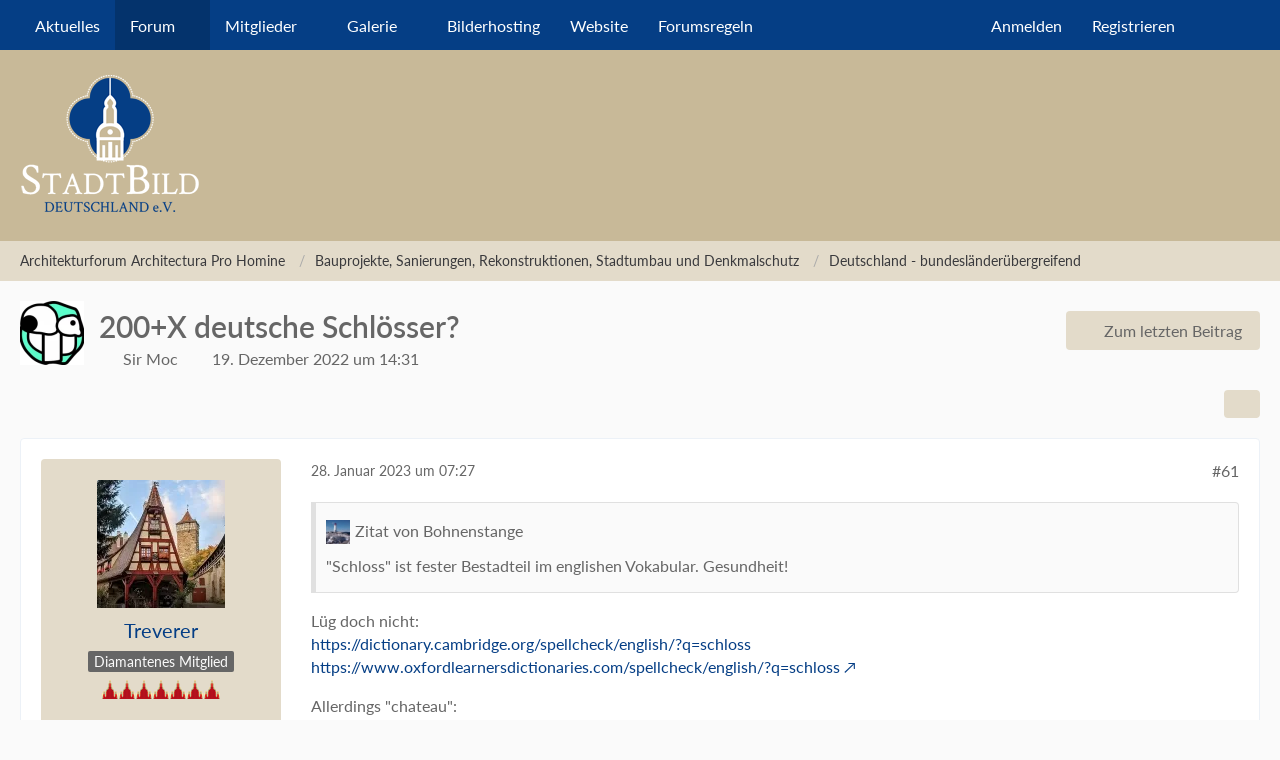

--- FILE ---
content_type: text/html; charset=UTF-8
request_url: https://www.stadtbild-deutschland.org/forum/index.php?thread/9658-200-x-deutsche-schl%C3%B6sser/&postID=404126
body_size: 43362
content:









<!DOCTYPE html>
<html
	dir="ltr"
	lang="de"
	data-color-scheme="light"
>

<head>
	<meta charset="utf-8">
		
	<title>200+X deutsche Schlösser? - Seite 4 - Deutschland - bundesländerübergreifend - Architekturforum Architectura Pro Homine</title>
	
	<meta name="viewport" content="width=device-width, initial-scale=1">
<meta name="format-detection" content="telephone=no">
<meta name="description" content="Hallo liebe Mitforisten.

Habt ihr Lust auf ein kleines Forumsspiel?

Ich plane zur Zeit mein 150 German Castles Video [URL:https://www.youtube.com/watch?v=jzWkoG8CIwg] zu überarbeiten und zu erweitern. Dieses hatte ich damals mit rudimentären…">
<meta property="og:site_name" content="Architekturforum Architectura Pro Homine">
<meta property="og:title" content="200+X deutsche Schlösser? - Architekturforum Architectura Pro Homine">
<meta property="og:url" content="https://www.stadtbild-deutschland.org/forum/index.php?thread/9658-200-x-deutsche-schl%C3%B6sser/">
<meta property="og:type" content="article">
<meta property="og:description" content="Hallo liebe Mitforisten.

Habt ihr Lust auf ein kleines Forumsspiel?

Ich plane zur Zeit mein 150 German Castles Video [URL:https://www.youtube.com/watch?v=jzWkoG8CIwg] zu überarbeiten und zu erweitern. Dieses hatte ich damals mit rudimentären…">
<meta name="keywords" content="Schloss, Burg">

<!-- Stylesheets -->
<link rel="stylesheet" type="text/css" href="https://www.stadtbild-deutschland.org/forum/wcf/style/style-15.css?m=1768805377"><link rel="preload" href="https://www.stadtbild-deutschland.org/forum/wcf/font/families/Lato/Lato-Regular.woff2?v=1709810637" as="font" crossorigin>

<meta name="timezone" content="Europe/Berlin">


<script data-cfasync="false">
	var WCF_PATH = 'https://www.stadtbild-deutschland.org/forum/wcf/';
	var WSC_API_URL = 'https://www.stadtbild-deutschland.org/forum/wcf/';
	var WSC_RPC_API_URL = 'https://www.stadtbild-deutschland.org/forum/wcf/index.php?api/rpc/';
	
	var LANGUAGE_ID = 1;
	var LANGUAGE_USE_INFORMAL_VARIANT = false;
	var TIME_NOW = 1768950562;
	var LAST_UPDATE_TIME = 1768805377;
	var ENABLE_DEBUG_MODE = false;
	var ENABLE_PRODUCTION_DEBUG_MODE = true;
	var ENABLE_DEVELOPER_TOOLS = false;
	var PAGE_TITLE = 'Architekturforum Architectura Pro Homine';
	
	var REACTION_TYPES = {"11":{"title":"l\u00e4cheln","renderedIcon":"<img\n\tsrc=\"https:\/\/www.stadtbild-deutschland.org\/forum\/wcf\/images\/reaction\/11-smiley-icon.png\"\n\talt=\"l\u00e4cheln\"\n\tclass=\"reactionType\"\n\tdata-reaction-type-id=\"11\"\n>","iconPath":"https:\/\/www.stadtbild-deutschland.org\/forum\/wcf\/images\/reaction\/11-smiley-icon.png","showOrder":1,"reactionTypeID":11,"isAssignable":1},"7":{"title":"beten","renderedIcon":"<img\n\tsrc=\"https:\/\/www.stadtbild-deutschland.org\/forum\/wcf\/images\/reaction\/7-person-with-folded-hands_1f64f.png\"\n\talt=\"beten\"\n\tclass=\"reactionType\"\n\tdata-reaction-type-id=\"7\"\n>","iconPath":"https:\/\/www.stadtbild-deutschland.org\/forum\/wcf\/images\/reaction\/7-person-with-folded-hands_1f64f.png","showOrder":2,"reactionTypeID":7,"isAssignable":1},"6":{"title":"einverstanden","renderedIcon":"<img\n\tsrc=\"https:\/\/www.stadtbild-deutschland.org\/forum\/wcf\/images\/reaction\/6-thumbs-up-sign_1f44d[1].png\"\n\talt=\"einverstanden\"\n\tclass=\"reactionType\"\n\tdata-reaction-type-id=\"6\"\n>","iconPath":"https:\/\/www.stadtbild-deutschland.org\/forum\/wcf\/images\/reaction\/6-thumbs-up-sign_1f44d[1].png","showOrder":3,"reactionTypeID":6,"isAssignable":1},"1":{"title":"gef\u00e4llt mir","renderedIcon":"<img\n\tsrc=\"https:\/\/www.stadtbild-deutschland.org\/forum\/wcf\/images\/reaction\/like.svg\"\n\talt=\"gef\u00e4llt mir\"\n\tclass=\"reactionType\"\n\tdata-reaction-type-id=\"1\"\n>","iconPath":"https:\/\/www.stadtbild-deutschland.org\/forum\/wcf\/images\/reaction\/like.svg","showOrder":4,"reactionTypeID":1,"isAssignable":1},"2":{"title":"Danke","renderedIcon":"<img\n\tsrc=\"https:\/\/www.stadtbild-deutschland.org\/forum\/wcf\/images\/reaction\/thanks.svg\"\n\talt=\"Danke\"\n\tclass=\"reactionType\"\n\tdata-reaction-type-id=\"2\"\n>","iconPath":"https:\/\/www.stadtbild-deutschland.org\/forum\/wcf\/images\/reaction\/thanks.svg","showOrder":5,"reactionTypeID":2,"isAssignable":1},"5":{"title":"traurig","renderedIcon":"<img\n\tsrc=\"https:\/\/www.stadtbild-deutschland.org\/forum\/wcf\/images\/reaction\/sad.svg\"\n\talt=\"traurig\"\n\tclass=\"reactionType\"\n\tdata-reaction-type-id=\"5\"\n>","iconPath":"https:\/\/www.stadtbild-deutschland.org\/forum\/wcf\/images\/reaction\/sad.svg","showOrder":6,"reactionTypeID":5,"isAssignable":1},"10":{"title":"nicht einverstanden","renderedIcon":"<img\n\tsrc=\"https:\/\/www.stadtbild-deutschland.org\/forum\/wcf\/images\/reaction\/10-sad-icon.png\"\n\talt=\"nicht einverstanden\"\n\tclass=\"reactionType\"\n\tdata-reaction-type-id=\"10\"\n>","iconPath":"https:\/\/www.stadtbild-deutschland.org\/forum\/wcf\/images\/reaction\/10-sad-icon.png","showOrder":7,"reactionTypeID":10,"isAssignable":1}};
	
	
	</script>

<script data-cfasync="false" src="https://www.stadtbild-deutschland.org/forum/wcf/js/WoltLabSuite/WebComponent.min.js?v=1768805377"></script>
<script data-cfasync="false" src="https://www.stadtbild-deutschland.org/forum/wcf/js/preload/de.preload.js?v=1768805377"></script>

<script data-cfasync="false" src="https://www.stadtbild-deutschland.org/forum/wcf/js/WoltLabSuite.Core.tiny.min.js?v=1768805377"></script>
<script data-cfasync="false">
requirejs.config({
	baseUrl: 'https://www.stadtbild-deutschland.org/forum/wcf/js',
	urlArgs: 't=1768805377'
	
});

window.addEventListener('pageshow', function(event) {
	if (event.persisted) {
		window.location.reload();
	}
});

</script>











<script data-cfasync="false" src="https://www.stadtbild-deutschland.org/forum/wcf/js/WoltLabSuite.Gallery.tiny.min.js?v=1768805377"></script>

<script data-cfasync="false" src="https://www.stadtbild-deutschland.org/forum/wcf/js/WoltLabSuite.Forum.tiny.min.js?v=1768805377"></script>


<noscript>
	<style>
		.jsOnly {
			display: none !important;
		}
		
		.noJsOnly {
			display: block !important;
		}
	</style>
</noscript>



	
	
	<script type="application/ld+json">
{
"@context": "http://schema.org",
"@type": "WebSite",
"url": "https:\/\/www.stadtbild-deutschland.org\/forum\/",
"potentialAction": {
"@type": "SearchAction",
"target": "https:\/\/www.stadtbild-deutschland.org\/forum\/wcf\/index.php?search\/&q={search_term_string}",
"query-input": "required name=search_term_string"
}
}
</script>
<link rel="apple-touch-icon" sizes="180x180" href="https://www.stadtbild-deutschland.org/forum/wcf/images/style-15/apple-touch-icon.png">
<link rel="manifest" href="https://www.stadtbild-deutschland.org/forum/wcf/images/style-15/manifest-1.json">
<link rel="icon" type="image/png" sizes="48x48" href="https://www.stadtbild-deutschland.org/forum/wcf/images/style-15/favicon-48x48.png">
<meta name="msapplication-config" content="https://www.stadtbild-deutschland.org/forum/wcf/images/style-15/browserconfig.xml">
<meta name="theme-color" content="#c8b998">
<script>
	{
		document.querySelector('meta[name="theme-color"]').content = window.getComputedStyle(document.documentElement).getPropertyValue("--wcfPageThemeColor");
	}
</script>

	
			<link rel="canonical" href="https://www.stadtbild-deutschland.org/forum/index.php?thread/9658-200-x-deutsche-schl%C3%B6sser/&amp;pageNo=4">
		
						<link rel="next" href="https://www.stadtbild-deutschland.org/forum/index.php?thread/9658-200-x-deutsche-schl%C3%B6sser/&amp;pageNo=5">
				<link rel="prev" href="https://www.stadtbild-deutschland.org/forum/index.php?thread/9658-200-x-deutsche-schl%C3%B6sser/&amp;pageNo=3">
	
		</head>

<body id="tpl_wbb_thread"
	itemscope itemtype="http://schema.org/WebPage" itemid="https://www.stadtbild-deutschland.org/forum/index.php?thread/9658-200-x-deutsche-schl%C3%B6sser/&amp;pageNo=4"	data-template="thread" data-application="wbb" data-page-id="85" data-page-identifier="com.woltlab.wbb.Thread"	data-board-id="43" data-thread-id="9658"	class="">

<span id="top"></span>

<div id="pageContainer" class="pageContainer">
	
	
	<div id="pageHeaderContainer" class="pageHeaderContainer">
	<header id="pageHeader" class="pageHeader">
		<div id="pageHeaderPanel" class="pageHeaderPanel">
			<div class="layoutBoundary">
				<div class="box mainMenu" data-box-identifier="com.woltlab.wcf.MainMenu">
			
		
	<div class="boxContent">
		<nav aria-label="Hauptmenü">
	<ol class="boxMenu">
		
		
					<li class="" data-identifier="com.woltlab.wcf.Dashboard">
				<a href="https://www.stadtbild-deutschland.org/forum/wcf/index.php?dashboard/" class="boxMenuLink">
					<span class="boxMenuLinkTitle">Aktuelles</span>
														</a>
				
				</li>				
									<li class="active boxMenuHasChildren" data-identifier="com.woltlab.wbb.BoardList">
				<a href="https://www.stadtbild-deutschland.org/forum/" class="boxMenuLink" aria-current="page">
					<span class="boxMenuLinkTitle">Forum</span>
																<fa-icon size="16" name="caret-down" solid></fa-icon>
									</a>
				
				<ol class="boxMenuDepth1">				
									<li class="" data-identifier="com.woltlab.wbb.UnresolvedThreadList">
				<a href="https://www.stadtbild-deutschland.org/forum/index.php?unresolved-thread-list/" class="boxMenuLink">
					<span class="boxMenuLinkTitle">Unerledigte Themen</span>
														</a>
				
				</li>				
									</ol></li>									<li class=" boxMenuHasChildren" data-identifier="com.woltlab.wcf.MembersList">
				<a href="https://www.stadtbild-deutschland.org/forum/wcf/index.php?members-list/" class="boxMenuLink">
					<span class="boxMenuLinkTitle">Mitglieder</span>
																<fa-icon size="16" name="caret-down" solid></fa-icon>
									</a>
				
				<ol class="boxMenuDepth1">				
									<li class="" data-identifier="com.woltlab.wcf.RecentActivityList">
				<a href="https://www.stadtbild-deutschland.org/forum/wcf/index.php?recent-activity-list/" class="boxMenuLink">
					<span class="boxMenuLinkTitle">Letzte Aktivitäten</span>
														</a>
				
				</li>				
									<li class="" data-identifier="com.woltlab.wcf.UsersOnlineList">
				<a href="https://www.stadtbild-deutschland.org/forum/wcf/index.php?users-online-list/" class="boxMenuLink">
					<span class="boxMenuLinkTitle">Benutzer online</span>
														</a>
				
				</li>				
									<li class="" data-identifier="com.woltlab.wcf.Team">
				<a href="https://www.stadtbild-deutschland.org/forum/wcf/index.php?team/" class="boxMenuLink">
					<span class="boxMenuLinkTitle">Team</span>
														</a>
				
				</li>				
									<li class="" data-identifier="com.woltlab.wcf.UserSearch">
				<a href="https://www.stadtbild-deutschland.org/forum/wcf/index.php?user-search/" class="boxMenuLink">
					<span class="boxMenuLinkTitle">Mitgliedersuche</span>
														</a>
				
				</li>				
									</ol></li>									<li class=" boxMenuHasChildren" data-identifier="com.woltlab.gallery.Gallery">
				<a href="https://www.stadtbild-deutschland.org/forum/gallery/" class="boxMenuLink">
					<span class="boxMenuLinkTitle">Galerie</span>
																<fa-icon size="16" name="caret-down" solid></fa-icon>
									</a>
				
				<ol class="boxMenuDepth1">				
									<li class="" data-identifier="com.woltlab.gallery.AlbumList">
				<a href="https://www.stadtbild-deutschland.org/forum/gallery/index.php?album-list/" class="boxMenuLink">
					<span class="boxMenuLinkTitle">Alben</span>
														</a>
				
				</li>				
									</ol></li>									<li class="" data-identifier="com.woltlab.wcf.generic44">
				<a href="https://aph-bilder.de" target="_blank" rel="nofollow noopener" class="boxMenuLink">
					<span class="boxMenuLinkTitle">Bilderhosting</span>
														</a>
				
				</li>				
									<li class="" data-identifier="com.woltlab.wcf.generic42">
				<a href="https://verein-stadtbild-deutschland.org" target="_blank" rel="nofollow noopener" class="boxMenuLink">
					<span class="boxMenuLinkTitle">Website</span>
														</a>
				
				</li>				
									<li class="" data-identifier="026d40c065ef0234eb6e2b981e71107e8b85a9c5">
				<a href="https://www.stadtbild-deutschland.org/forum/wcf/index.php?forumsregeln/" class="boxMenuLink">
					<span class="boxMenuLinkTitle">Forumsregeln</span>
														</a>
				
				</li>				
																	
		
	</ol>
</nav>	</div>
</div><button type="button" class="pageHeaderMenuMobile" aria-expanded="false" aria-label="Menü">
	<span class="pageHeaderMenuMobileInactive">
		<fa-icon size="32" name="bars"></fa-icon>
	</span>
	<span class="pageHeaderMenuMobileActive">
		<fa-icon size="32" name="xmark"></fa-icon>
	</span>
</button>
				
				<nav id="topMenu" class="userPanel">
	<ul class="userPanelItems">
									<li id="pageLanguageContainer">
					
				</li>
						<li id="userLogin">
				<a
					class="loginLink"
					href="https://www.stadtbild-deutschland.org/forum/wcf/index.php?login/&amp;url=https%3A%2F%2Fwww.stadtbild-deutschland.org%2Fforum%2Findex.php%3Fthread%2F9658-200-x-deutsche-schl%25C3%25B6sser%2F%26postID%3D404126"
					rel="nofollow"
				>Anmelden</a>
			</li>
							<li id="userRegistration">
					<a
						class="registrationLink"
						href="https://www.stadtbild-deutschland.org/forum/wcf/index.php?register/"
						rel="nofollow"
					>Registrieren</a>
				</li>
							
								
							
		<!-- page search -->
		<li>
			<a href="https://www.stadtbild-deutschland.org/forum/wcf/index.php?search/" id="userPanelSearchButton" class="jsTooltip" title="Suche"><fa-icon size="32" name="magnifying-glass"></fa-icon> <span>Suche</span></a>
		</li>
	</ul>
</nav>
	<a
		href="https://www.stadtbild-deutschland.org/forum/wcf/index.php?login/&amp;url=https%3A%2F%2Fwww.stadtbild-deutschland.org%2Fforum%2Findex.php%3Fthread%2F9658-200-x-deutsche-schl%25C3%25B6sser%2F%26postID%3D404126"
		class="userPanelLoginLink jsTooltip"
		title="Anmelden"
		rel="nofollow"
	>
		<fa-icon size="32" name="arrow-right-to-bracket"></fa-icon>
	</a>
			</div>
		</div>
		
		<div id="pageHeaderFacade" class="pageHeaderFacade">
			<div class="layoutBoundary">
				<div id="pageHeaderLogo" class="pageHeaderLogo">
		
	<a href="https://www.stadtbild-deutschland.org/forum/" aria-label="Architekturforum Architectura Pro Homine">
		<img src="https://www.stadtbild-deutschland.org/forum/wcf/images/style-15/pageLogo.png" alt="" class="pageHeaderLogoLarge" height="141" width="180" loading="eager">
		<img src="https://www.stadtbild-deutschland.org/forum/wcf/images/style-15/pageLogoMobile.png" alt="" class="pageHeaderLogoSmall" height="141" width="180" loading="eager">
		
		
	</a>
</div>
				
					

					
		
			
	
<button type="button" id="pageHeaderSearchMobile" class="pageHeaderSearchMobile" aria-expanded="false" aria-label="Suche">
	<fa-icon size="32" name="magnifying-glass"></fa-icon>
</button>

<div id="pageHeaderSearch" class="pageHeaderSearch">
	<form method="post" action="https://www.stadtbild-deutschland.org/forum/wcf/index.php?search/">
		<div id="pageHeaderSearchInputContainer" class="pageHeaderSearchInputContainer">
			<div class="pageHeaderSearchType dropdown">
				<a href="#" class="button dropdownToggle" id="pageHeaderSearchTypeSelect">
					<span class="pageHeaderSearchTypeLabel">Dieses Thema</span>
					<fa-icon size="16" name="caret-down" solid></fa-icon>
				</a>
				<ul class="dropdownMenu">
					<li><a href="#" data-extended-link="https://www.stadtbild-deutschland.org/forum/wcf/index.php?search/&amp;extended=1" data-object-type="everywhere">Alles</a></li>
					<li class="dropdownDivider"></li>
					
											<li><a href="#" data-extended-link="https://www.stadtbild-deutschland.org/forum/wcf/index.php?search/&amp;extended=1&amp;type=com.woltlab.wbb.post" data-object-type="com.woltlab.wbb.post" data-parameters='{ "threadID": 9658 }'>Dieses Thema</a></li>		<li><a href="#" data-extended-link="https://www.stadtbild-deutschland.org/forum/wcf/index.php?search/&amp;extended=1&amp;type=com.woltlab.wbb.post" data-object-type="com.woltlab.wbb.post" data-parameters='{ "boardID": 43 }'>Dieses Forum</a></li>
						
						<li class="dropdownDivider"></li>
					
					
																													<li><a href="#" data-extended-link="https://www.stadtbild-deutschland.org/forum/wcf/index.php?search/&amp;type=com.woltlab.wbb.post&amp;extended=1" data-object-type="com.woltlab.wbb.post">Forum</a></li>
																								<li><a href="#" data-extended-link="https://www.stadtbild-deutschland.org/forum/wcf/index.php?search/&amp;type=com.woltlab.gallery.image&amp;extended=1" data-object-type="com.woltlab.gallery.image">Galerie</a></li>
																																			<li><a href="#" data-extended-link="https://www.stadtbild-deutschland.org/forum/wcf/index.php?search/&amp;type=com.woltlab.wcf.page&amp;extended=1" data-object-type="com.woltlab.wcf.page">Seiten</a></li>
																
					<li class="dropdownDivider"></li>
					<li><a class="pageHeaderSearchExtendedLink" href="https://www.stadtbild-deutschland.org/forum/wcf/index.php?search/&amp;extended=1">Erweiterte Suche</a></li>
				</ul>
			</div>
			
			<input type="search" name="q" id="pageHeaderSearchInput" class="pageHeaderSearchInput" placeholder="Suchbegriff eingeben" autocomplete="off" value="">
			
			<button type="submit" class="pageHeaderSearchInputButton button" title="Suche">
				<fa-icon size="16" name="magnifying-glass"></fa-icon>
			</button>
			
			<div id="pageHeaderSearchParameters"></div>
			
					</div>
	</form>
</div>

	
			</div>
		</div>
	</header>
	
	
</div>
	
	
	
	
	
	<div class="pageNavigation">
	<div class="layoutBoundary">
			<nav class="breadcrumbs" aria-label="Verlaufsnavigation">
		<ol class="breadcrumbs__list" itemprop="breadcrumb" itemscope itemtype="http://schema.org/BreadcrumbList">
			<li class="breadcrumbs__item" title="Architekturforum Architectura Pro Homine" itemprop="itemListElement" itemscope itemtype="http://schema.org/ListItem">
							<a class="breadcrumbs__link" href="https://www.stadtbild-deutschland.org/forum/" itemprop="item">
																<span class="breadcrumbs__title" itemprop="name">Architekturforum Architectura Pro Homine</span>
							</a>
															<meta itemprop="position" content="1">
																					</li>
														
											<li class="breadcrumbs__item" title="Bauprojekte, Sanierungen, Rekonstruktionen, Stadtumbau und Denkmalschutz" itemprop="itemListElement" itemscope itemtype="http://schema.org/ListItem">
							<a class="breadcrumbs__link" href="https://www.stadtbild-deutschland.org/forum/index.php?board/52-bauprojekte-sanierungen-rekonstruktionen-stadtumbau-und-denkmalschutz/" itemprop="item">
																<span class="breadcrumbs__title" itemprop="name">Bauprojekte, Sanierungen, Rekonstruktionen, Stadtumbau und Denkmalschutz</span>
							</a>
															<meta itemprop="position" content="2">
																					</li>
														
											<li class="breadcrumbs__item" title="Deutschland - bundesländerübergreifend" itemprop="itemListElement" itemscope itemtype="http://schema.org/ListItem">
							<a class="breadcrumbs__link" href="https://www.stadtbild-deutschland.org/forum/index.php?board/43-deutschland-bundesl%C3%A4nder%C3%BCbergreifend/" itemprop="item">
																	<span class="breadcrumbs__parent_indicator">
										<fa-icon size="16" name="arrow-left-long"></fa-icon>
									</span>
																<span class="breadcrumbs__title" itemprop="name">Deutschland - bundesländerübergreifend</span>
							</a>
															<meta itemprop="position" content="3">
																					</li>
		</ol>
	</nav>
	</div>
</div>
	
	
	
	<section id="main" class="main" role="main" 	itemprop="mainEntity" itemscope itemtype="http://schema.org/DiscussionForumPosting"
	itemid="https://www.stadtbild-deutschland.org/forum/index.php?thread/9658-200-x-deutsche-schl%C3%B6sser/#post400834"
>
		<div class="layoutBoundary">
			

						
			<div id="content" class="content">
								
																<header class="contentHeader messageGroupContentHeader wbbThread" data-thread-id="9658" data-is-closed="0" data-is-deleted="0" data-is-disabled="0" data-is-sticky="0" data-is-announcement="0" data-is-link="0">
		<div class="contentHeaderIcon">
			<img src="https://www.stadtbild-deutschland.org/forum/wcf/images/avatars/92/302-9263b4ceca721a9699f6b73898773223eb1fbd29.webp" width="64" height="64" alt="" class="userAvatarImage" loading="lazy">
															
		</div>

		<div class="contentHeaderTitle">
			<h1 class="contentTitle" itemprop="name headline">200+X deutsche Schlösser?</h1>
			<ul class="inlineList contentHeaderMetaData">
				

				

									<li itemprop="author" itemscope itemtype="http://schema.org/Person">
						<fa-icon size="16" name="user"></fa-icon>
													<a href="https://www.stadtbild-deutschland.org/forum/wcf/index.php?user/4745-sir-moc/" class="userLink" data-object-id="4745" itemprop="url">
								<span itemprop="name">Sir Moc</span>
							</a>
											</li>
				
				<li>
					<fa-icon size="16" name="clock"></fa-icon>
					<a href="https://www.stadtbild-deutschland.org/forum/index.php?thread/9658-200-x-deutsche-schl%C3%B6sser/"><woltlab-core-date-time date="2022-12-19T13:31:12+00:00">19. Dezember 2022 um 14:31</woltlab-core-date-time></a>
				</li>

				
				
				
			</ul>

			<meta itemprop="url" content="https://www.stadtbild-deutschland.org/forum/index.php?thread/9658-200-x-deutsche-schl%C3%B6sser/">
			<meta itemprop="commentCount" content="92">
							<meta itemprop="datePublished" content="2022-12-19T14:31:12+01:00">
					</div>

					<nav class="contentHeaderNavigation">
				<ul>
					<li class="wbbJumpToLastPostButton"><a
                href="https://www.stadtbild-deutschland.org/forum/index.php?thread/9658-200-x-deutsche-schl%C3%B6sser/&amp;action=lastPost"
                title="Zum letzten Beitrag springen" class="button jumpToLastPost"><fa-icon size="16" name="arrow-right"></fa-icon> <span>Zum letzten Beitrag</span></a>
    </li>
				</ul>
			</nav>
		
	</header>
													
				
				
				
				
				

				




	<div class="contentInteraction">
					<div class="contentInteractionPagination paginationTop">
				<woltlab-core-pagination page="4" count="5" url="https://www.stadtbild-deutschland.org/forum/index.php?thread/9658-200-x-deutsche-schl%C3%B6sser/"></woltlab-core-pagination>			</div>
		
					<div class="contentInteractionButtonContainer">
				
									 <div class="contentInteractionShareButton">
						<button type="button" class="button small wsShareButton jsTooltip" title="Teilen" data-link="https://www.stadtbild-deutschland.org/forum/index.php?thread/9658-200-x-deutsche-schl%C3%B6sser/" data-link-title="200+X deutsche Schlösser?" data-bbcode="[thread]9658[/thread]">
		<fa-icon size="16" name="share-nodes"></fa-icon>
	</button>					</div>
				
							</div>
			</div>


	<div class="section">
		<ul
			class="wbbThreadPostList messageList jsClipboardContainer"
			data-is-last-page="false"
			data-last-post-time="1759754655"
			data-page-no="4"
			data-type="com.woltlab.wbb.post"
		>
							



			
		
		
	
	
			<li
			id="post404027"
			class="
				anchorFixedHeader
															"
		>
			<article class="wbbPost message messageSidebarOrientationLeft jsClipboardObject jsMessage userOnlineGroupMarking3"
				data-post-id="404027" data-can-edit="0" data-can-edit-inline="0"
				data-is-closed="0" data-is-deleted="0" data-is-disabled="0"
								data-object-id="404027" data-object-type="com.woltlab.wbb.likeablePost" data-user-id="210"													itemprop="comment"
					itemscope itemtype="http://schema.org/Comment"
					itemid="https://www.stadtbild-deutschland.org/forum/index.php?thread/9658-200-x-deutsche-schl%C3%B6sser/&amp;postID=404027#post404027"
							>
				<meta itemprop="datePublished" content="2023-01-28T07:27:38+01:00">
													<meta itemprop="url" content="https://www.stadtbild-deutschland.org/forum/index.php?thread/9658-200-x-deutsche-schl%C3%B6sser/&amp;postID=404027#post404027">
									 
	
<aside role="presentation" class="messageSidebar member" itemprop="author" itemscope itemtype="http://schema.org/Person">
	<div class="messageAuthor">
		
		
								
							<div class="userAvatar">
					<a href="https://www.stadtbild-deutschland.org/forum/wcf/index.php?user/210-treverer/" aria-hidden="true" tabindex="-1"><img src="https://www.stadtbild-deutschland.org/forum/wcf/images/avatars/56/1389-5691ea2e2d53287f250910e83dc5f6df691ae4cd.webp" width="128" height="128" alt="" class="userAvatarImage" loading="lazy"></a>					
									</div>
						
			<div class="messageAuthorContainer">
				<a href="https://www.stadtbild-deutschland.org/forum/wcf/index.php?user/210-treverer/" class="username userLink" data-object-id="210" itemprop="url">
					<span itemprop="name">Treverer</span>
				</a>
														
					
							</div>
			
												<div class="userTitle">
						<span class="badge userTitleBadge none">Diamantenes Mitglied</span>
					</div>
				
				
									<div class="userRank"><img src="https://www.stadtbild-deutschland.org/forum/wcf/images/rank/18-moderator.gif" alt=""></div>
							
						</div>
	
			
		
									<div class="userCredits">
					<dl class="plain dataList">
						<dt><a href="https://www.stadtbild-deutschland.org/forum/index.php?user-post-list/210-treverer/" title="Beiträge von Treverer" class="jsTooltip">Beiträge</a></dt>
	<dd>4.299</dd>
					</dl>
				</div>
			
				
		
	</aside>
				
				<div class="messageContent">
					<header class="messageHeader">
						<div class="messageHeaderBox">
							<ul class="messageHeaderMetaData">
								<li><a href="https://www.stadtbild-deutschland.org/forum/index.php?thread/9658-200-x-deutsche-schl%C3%B6sser/&amp;postID=404027#post404027" rel="nofollow" class="permalink messagePublicationTime"><woltlab-core-date-time date="2023-01-28T06:27:38+00:00">28. Januar 2023 um 07:27</woltlab-core-date-time></a></li>
								
								
							</ul>
							
							<ul class="messageStatus">
																																																
								
							</ul>
						</div>
						
						<ul class="messageQuickOptions">
															
														
															<li>
									<a href="https://www.stadtbild-deutschland.org/forum/index.php?thread/9658-200-x-deutsche-schl%C3%B6sser/&amp;postID=404027#post404027" rel="nofollow" class="jsTooltip wsShareButton" title="Teilen" data-link-title="200+X deutsche Schlösser?">#61</a>
								</li>
														
														
							
						</ul>
						
						
					</header>
					
					<div class="messageBody">
												
												
						
						
						<div class="messageText" itemprop="text">
														
							<blockquote class="quoteBox collapsibleBbcode jsCollapsibleBbcode" cite="https://www.stadtbild-deutschland.org/forum/index.php?thread/9658-200-x-deutsche-schl%C3%B6sser/&amp;postID=404026#post404026">
	<div class="quoteBoxIcon">
					<a href="https://www.stadtbild-deutschland.org/forum/wcf/index.php?user/4878-bohnenstange/" class="userLink" data-object-id="4878" aria-hidden="true"><img src="https://www.stadtbild-deutschland.org/forum/wcf/images/avatars/ae/213-aef2a11a53d8bee80c8abd09fb24f1ac6392618c.webp" width="24" height="24" alt="" class="userAvatarImage" loading="lazy"></a>
			</div>
	
	<div class="quoteBoxTitle">
									<a href="https://www.stadtbild-deutschland.org/forum/index.php?thread/9658-200-x-deutsche-schl%C3%B6sser/&amp;postID=404026#post404026">Zitat von Bohnenstange</a>
						</div>
	
	<div class="quoteBoxContent">
		<p>"Schloss" ist fester Bestadteil im englishen Vokabular. Gesundheit!</p>
	</div>
	
	</blockquote>
<p>Lüg doch nicht:<br><a href="https://dictionary.cambridge.org/spellcheck/english/?q=schloss" class="externalURL" target="_blank" rel="nofollow noopener ugc">https://dictionary.cambridge.org/spellcheck/english/?q=schloss<br>https://www.oxfordlearnersdictionaries.com/spellcheck/english/?q=schloss</a></p><p>Allerdings "chateau":<br><a href="https://dictionary.cambridge.org/dictionary/english/chateau" class="externalURL" target="_blank" rel="nofollow noopener ugc">https://dictionary.cambridge.org/dictionary/english/chateau</a><br><a href="https://www.oxfordlearnersdictionaries.com/definition/english/chateau?q=chateau" class="externalURL" target="_blank" rel="nofollow noopener ugc">https://www.oxfordlearnersdictionaries.com/definition/eng…ateau?q=chateau</a><br><br>Wie gesagt, Menschen vom Fach (Architekturhistoriker, Kunsthistoriker...) werden wissen was ein Schloss ist und verwenden diese Bezeichnung dann auch für deutsche Schlösser, aber kein oder kaum ein Ottonormalverbraucher der englischsprachigen Welt verwendet "Schloss" oder hat jemals davon gehört.<br>Chaetau ist gar kein Vergleich dazu, denn die französische Sprache hat nicht nur die englische Sprache stark geprägt, sondern franz. Kultur, Kunst und Architektur war in England, aber vor allem in den USA zur Zeit der "Gilded Age", höchst angesehen, angekauft und kopiert. Dort haben sich die Reichen und Schönen ihre eigenen Chateaux gebaut.</p>						</div>
						
						
					</div>
					
					<footer class="messageFooter">
												
												
						
						
						<div class="messageFooterNotes">
														
														
														
														
							
						</div>
						
						<div class="messageFooterGroup">
							
																	
	<woltlab-core-reaction-summary
		data="[]"
		object-type="com.woltlab.wbb.likeablePost"
		object-id="404027"
		selected-reaction="0"
	></woltlab-core-reaction-summary>
							
							<ul class="messageFooterButtonsExtra buttonList smallButtons jsMobileNavigationExtra">
																																								
							</ul>
							
							<ul class="messageFooterButtons buttonList smallButtons jsMobileNavigation">
																																								
							</ul>
						</div>

						
					</footer>
				</div>
			</article>
		</li>
		
	
	
		
		
				
		
		
	
	
			<li
			id="post404074"
			class="
				anchorFixedHeader
															"
		>
			<article class="wbbPost message messageSidebarOrientationLeft jsClipboardObject jsMessage userOnlineGroupMarking3"
				data-post-id="404074" data-can-edit="0" data-can-edit-inline="0"
				data-is-closed="0" data-is-deleted="0" data-is-disabled="0"
								data-object-id="404074" data-object-type="com.woltlab.wbb.likeablePost" data-user-id="4878"													itemprop="comment"
					itemscope itemtype="http://schema.org/Comment"
					itemid="https://www.stadtbild-deutschland.org/forum/index.php?thread/9658-200-x-deutsche-schl%C3%B6sser/&amp;postID=404074#post404074"
							>
				<meta itemprop="datePublished" content="2023-01-28T19:23:04+01:00">
													<meta itemprop="url" content="https://www.stadtbild-deutschland.org/forum/index.php?thread/9658-200-x-deutsche-schl%C3%B6sser/&amp;postID=404074#post404074">
								
<aside role="presentation" class="messageSidebar member" itemprop="author" itemscope itemtype="http://schema.org/Person">
	<div class="messageAuthor">
		
		
								
							<div class="userAvatar">
					<a href="https://www.stadtbild-deutschland.org/forum/wcf/index.php?user/4878-bohnenstange/" aria-hidden="true" tabindex="-1"><img src="https://www.stadtbild-deutschland.org/forum/wcf/images/avatars/ae/213-aef2a11a53d8bee80c8abd09fb24f1ac6392618c.webp" width="128" height="128" alt="" class="userAvatarImage" loading="lazy"></a>					
									</div>
						
			<div class="messageAuthorContainer">
				<a href="https://www.stadtbild-deutschland.org/forum/wcf/index.php?user/4878-bohnenstange/" class="username userLink" data-object-id="4878" itemprop="url">
					<span itemprop="name">Bohnenstange</span>
				</a>
															<span class="jsTooltip jsUserBanned" title="Der Benutzer Bohnenstange wurde gesperrt.">
							<fa-icon size="16" name="lock"></fa-icon>
						</span>
										
					
							</div>
			
												<div class="userTitle">
						<span class="badge userTitleBadge">Goldenes Mitglied</span>
					</div>
				
				
									<div class="userRank"><img src="https://www.stadtbild-deutschland.org/forum/wcf/images/rank/17-rang5.gif" alt=""></div>
							
						</div>
	
			
		
									<div class="userCredits">
					<dl class="plain dataList">
						<dt><a href="https://www.stadtbild-deutschland.org/forum/index.php?user-post-list/4878-bohnenstange/" title="Beiträge von Bohnenstange" class="jsTooltip">Beiträge</a></dt>
	<dd>784</dd>

							
																																																															<dt>Wohnort</dt>
											<dd>Halifax</dd>
					</dl>
				</div>
			
				
		
	</aside>
				
				<div class="messageContent">
					<header class="messageHeader">
						<div class="messageHeaderBox">
							<ul class="messageHeaderMetaData">
								<li><a href="https://www.stadtbild-deutschland.org/forum/index.php?thread/9658-200-x-deutsche-schl%C3%B6sser/&amp;postID=404074#post404074" rel="nofollow" class="permalink messagePublicationTime"><woltlab-core-date-time date="2023-01-28T18:23:04+00:00">28. Januar 2023 um 19:23</woltlab-core-date-time></a></li>
								
								
							</ul>
							
							<ul class="messageStatus">
																																																
								
							</ul>
						</div>
						
						<ul class="messageQuickOptions">
															
														
															<li>
									<a href="https://www.stadtbild-deutschland.org/forum/index.php?thread/9658-200-x-deutsche-schl%C3%B6sser/&amp;postID=404074#post404074" rel="nofollow" class="jsTooltip wsShareButton" title="Teilen" data-link-title="200+X deutsche Schlösser?">#62</a>
								</li>
														
														
							
						</ul>
						
						
					</header>
					
					<div class="messageBody">
												
												
						
						
						<div class="messageText" itemprop="text">
														
							<p>Warum so Agressiv? Kennst Du dich denn mit der Anglikanischen Kultur aus?</p><p>In der Anglikanischen Kultur wird ganz anders gedacht und Dinge</p><p>anders gehandhabt. Selbst wenn es das "Schloss" nicht auf Wiki gibt,</p><p>kommt ja noch die Kultur dazu: Ein Beispiel sind Filme die in Deutschland spielen</p><p>ein paar Deutsche Woerter eingestreut werden, wie z.B. Frau oder Freaulein.</p><p>Das macht Spass und gilt als Hoeflich. In der Deutschen Kultur gibt es nichts</p><p>vergleichbares. Entweder man spricht "Richtiges Deutsch" oder man</p><p>Dengelt sich zu tode im verzweifelten versuch "gebildet " zu wirken.</p><p>Im Ausland ist dieser "Vorauseilender Gehorsam" auch schon bekannt</p><p>und alle die Deutsch lernen wollen, beschweren sich.</p><p>Diejenigen, die kein Deutsch lernen wollen, wundern sich auch,</p><p>da die eigene Seite ueberhaupt keine Hoeflichkeit zeigen kann.</p><p>Wenn jemand also Bilder von Neuschwanstein zeigt, darf dieser</p><p>auch vor "ungebildeten Amerikanern, Kanadiern, Indern" usw.</p><p>den Namen "Schloss" davor schreiben.</p><p>Ein weiterer punkt ist dass Schloss zum Namen gehoert.</p><p>Hier veraendert sich die Englische Schreibweise kommplett.</p><p>Aber wie gesagt, das sind alles Punkte die auch beachtet werden koennen.</p>						</div>
						
						
					</div>
					
					<footer class="messageFooter">
												
												
						
						
						<div class="messageFooterNotes">
														
														
														
														
							
						</div>
						
						<div class="messageFooterGroup">
							
																				
	<woltlab-core-reaction-summary
		data="[[1,2],[6,2],[2,1]]"
		object-type="com.woltlab.wbb.likeablePost"
		object-id="404074"
		selected-reaction="0"
	></woltlab-core-reaction-summary>
							
							<ul class="messageFooterButtonsExtra buttonList smallButtons jsMobileNavigationExtra">
																																								
							</ul>
							
							<ul class="messageFooterButtons buttonList smallButtons jsMobileNavigation">
																																								
							</ul>
						</div>

						
					</footer>
				</div>
			</article>
		</li>
		
	
	
		
		
				
		
		
	
	
			<li
			id="post404075"
			class="
				anchorFixedHeader
															"
		>
			<article class="wbbPost message messageSidebarOrientationLeft jsClipboardObject jsMessage userOnlineGroupMarking3"
				data-post-id="404075" data-can-edit="0" data-can-edit-inline="0"
				data-is-closed="0" data-is-deleted="0" data-is-disabled="0"
								data-object-id="404075" data-object-type="com.woltlab.wbb.likeablePost" data-user-id="4878"													itemprop="comment"
					itemscope itemtype="http://schema.org/Comment"
					itemid="https://www.stadtbild-deutschland.org/forum/index.php?thread/9658-200-x-deutsche-schl%C3%B6sser/&amp;postID=404075#post404075"
							>
				<meta itemprop="datePublished" content="2023-01-28T19:29:05+01:00">
													<meta itemprop="url" content="https://www.stadtbild-deutschland.org/forum/index.php?thread/9658-200-x-deutsche-schl%C3%B6sser/&amp;postID=404075#post404075">
								
<aside role="presentation" class="messageSidebar member" itemprop="author" itemscope itemtype="http://schema.org/Person">
	<div class="messageAuthor">
		
		
								
							<div class="userAvatar">
					<a href="https://www.stadtbild-deutschland.org/forum/wcf/index.php?user/4878-bohnenstange/" aria-hidden="true" tabindex="-1"><img src="https://www.stadtbild-deutschland.org/forum/wcf/images/avatars/ae/213-aef2a11a53d8bee80c8abd09fb24f1ac6392618c.webp" width="128" height="128" alt="" class="userAvatarImage" loading="lazy"></a>					
									</div>
						
			<div class="messageAuthorContainer">
				<a href="https://www.stadtbild-deutschland.org/forum/wcf/index.php?user/4878-bohnenstange/" class="username userLink" data-object-id="4878" itemprop="url">
					<span itemprop="name">Bohnenstange</span>
				</a>
															<span class="jsTooltip jsUserBanned" title="Der Benutzer Bohnenstange wurde gesperrt.">
							<fa-icon size="16" name="lock"></fa-icon>
						</span>
										
					
							</div>
			
												<div class="userTitle">
						<span class="badge userTitleBadge">Goldenes Mitglied</span>
					</div>
				
				
									<div class="userRank"><img src="https://www.stadtbild-deutschland.org/forum/wcf/images/rank/17-rang5.gif" alt=""></div>
							
						</div>
	
			
		
									<div class="userCredits">
					<dl class="plain dataList">
						<dt><a href="https://www.stadtbild-deutschland.org/forum/index.php?user-post-list/4878-bohnenstange/" title="Beiträge von Bohnenstange" class="jsTooltip">Beiträge</a></dt>
	<dd>784</dd>

							
																																																															<dt>Wohnort</dt>
											<dd>Halifax</dd>
					</dl>
				</div>
			
				
		
	</aside>
				
				<div class="messageContent">
					<header class="messageHeader">
						<div class="messageHeaderBox">
							<ul class="messageHeaderMetaData">
								<li><a href="https://www.stadtbild-deutschland.org/forum/index.php?thread/9658-200-x-deutsche-schl%C3%B6sser/&amp;postID=404075#post404075" rel="nofollow" class="permalink messagePublicationTime"><woltlab-core-date-time date="2023-01-28T18:29:05+00:00">28. Januar 2023 um 19:29</woltlab-core-date-time></a></li>
								
								
							</ul>
							
							<ul class="messageStatus">
																																																
								
							</ul>
						</div>
						
						<ul class="messageQuickOptions">
															
														
															<li>
									<a href="https://www.stadtbild-deutschland.org/forum/index.php?thread/9658-200-x-deutsche-schl%C3%B6sser/&amp;postID=404075#post404075" rel="nofollow" class="jsTooltip wsShareButton" title="Teilen" data-link-title="200+X deutsche Schlösser?">#63</a>
								</li>
														
														
							
						</ul>
						
						
					</header>
					
					<div class="messageBody">
												
												
						
						
						<div class="messageText" itemprop="text">
														
							<p>Weil wir gerade beim Thema sind: Die Deutschen erfinden ja sogar richtig</p><p>Englische Ausdruecke, die es im Englischen gar nicht gibt.</p><p>Im Bankensektor zum Beispiel. Da wird auf "International" gemacht.</p><p>Peinlich, peinlich, peinlich. lach!</p><p>Die Internationalen Ausdruecke sind "natuerlich" auf Englisch.</p><p>Vorauseillender Gehorsam, natuerlich. Dumm nur, dass in England</p><p>niemand diese von Deutschen erfundenen Woerter gelernt hat!</p>						</div>
						
						
					</div>
					
					<footer class="messageFooter">
												
												
						
						
						<div class="messageFooterNotes">
														
														
														
														
							
						</div>
						
						<div class="messageFooterGroup">
							
																	
	<woltlab-core-reaction-summary
		data="[]"
		object-type="com.woltlab.wbb.likeablePost"
		object-id="404075"
		selected-reaction="0"
	></woltlab-core-reaction-summary>
							
							<ul class="messageFooterButtonsExtra buttonList smallButtons jsMobileNavigationExtra">
																																								
							</ul>
							
							<ul class="messageFooterButtons buttonList smallButtons jsMobileNavigation">
																																								
							</ul>
						</div>

						
					</footer>
				</div>
			</article>
		</li>
		
	
	
		
		
				
		
		
	
	
			<li
			id="post404076"
			class="
				anchorFixedHeader
				messageGroupStarter											"
		>
			<article class="wbbPost message messageSidebarOrientationLeft jsClipboardObject jsMessage userOnlineGroupMarking10"
				data-post-id="404076" data-can-edit="0" data-can-edit-inline="0"
				data-is-closed="0" data-is-deleted="0" data-is-disabled="0"
								data-object-id="404076" data-object-type="com.woltlab.wbb.likeablePost" data-user-id="4745"													itemprop="comment"
					itemscope itemtype="http://schema.org/Comment"
					itemid="https://www.stadtbild-deutschland.org/forum/index.php?thread/9658-200-x-deutsche-schl%C3%B6sser/&amp;postID=404076#post404076"
							>
				<meta itemprop="datePublished" content="2023-01-28T19:33:17+01:00">
													<meta itemprop="url" content="https://www.stadtbild-deutschland.org/forum/index.php?thread/9658-200-x-deutsche-schl%C3%B6sser/&amp;postID=404076#post404076">
								
<aside role="presentation" class="messageSidebar member" itemprop="author" itemscope itemtype="http://schema.org/Person">
	<div class="messageAuthor">
		
		
								
							<div class="userAvatar">
					<a href="https://www.stadtbild-deutschland.org/forum/wcf/index.php?user/4745-sir-moc/" aria-hidden="true" tabindex="-1"><img src="https://www.stadtbild-deutschland.org/forum/wcf/images/avatars/92/302-9263b4ceca721a9699f6b73898773223eb1fbd29.webp" width="128" height="128" alt="" class="userAvatarImage" loading="lazy"></a>					
									</div>
						
			<div class="messageAuthorContainer">
				<a href="https://www.stadtbild-deutschland.org/forum/wcf/index.php?user/4745-sir-moc/" class="username userLink" data-object-id="4745" itemprop="url">
					<span itemprop="name">Sir Moc</span>
				</a>
														
					
							</div>
			
												<div class="userTitle">
						<span class="badge userTitleBadge none">Diamantenes Mitglied</span>
					</div>
				
				
									<div class="userRank"><img src="https://www.stadtbild-deutschland.org/forum/wcf/images/rank/18-moderator.gif" alt=""></div>
							
						</div>
	
			
		
									<div class="userCredits">
					<dl class="plain dataList">
						<dt><a href="https://www.stadtbild-deutschland.org/forum/index.php?user-post-list/4745-sir-moc/" title="Beiträge von Sir Moc" class="jsTooltip">Beiträge</a></dt>
	<dd>1.534</dd>

							
																																																																																<dt>Vereinsmitglied</dt>
											<dd>seit 2014</dd>
					</dl>
				</div>
			
				
		
	</aside>
				
				<div class="messageContent">
					<header class="messageHeader">
						<div class="messageHeaderBox">
							<ul class="messageHeaderMetaData">
								<li><a href="https://www.stadtbild-deutschland.org/forum/index.php?thread/9658-200-x-deutsche-schl%C3%B6sser/&amp;postID=404076#post404076" rel="nofollow" class="permalink messagePublicationTime"><woltlab-core-date-time date="2023-01-28T18:33:17+00:00">28. Januar 2023 um 19:33</woltlab-core-date-time></a></li>
								
								
							</ul>
							
							<ul class="messageStatus">
																																																
								
							</ul>
						</div>
						
						<ul class="messageQuickOptions">
															
														
															<li>
									<a href="https://www.stadtbild-deutschland.org/forum/index.php?thread/9658-200-x-deutsche-schl%C3%B6sser/&amp;postID=404076#post404076" rel="nofollow" class="jsTooltip wsShareButton" title="Teilen" data-link-title="200+X deutsche Schlösser?">#64</a>
								</li>
														
														
							
						</ul>
						
						
					</header>
					
					<div class="messageBody">
												
												
						
						
						<div class="messageText" itemprop="text">
														
							<p>Hier nun mein fertiges Video. Ich hoffe Ihr habt viel Freude damit. Ich empfehle euch das Video auf einem Fernseher oder großen Monitor zu gucken. 😊👍🍀</p><p><div class="mediaBBCodeContainerNone"><div class="messageUserConsent" data-payload="PGRpdiBjbGFzcz0ibWVzc2FnZVZpZGVvQ29udGFpbmVyIj48aWZyYW1lIHNyYz0iaHR0cHM6Ly93d3cueW91dHViZS1ub2Nvb2tpZS5jb20vZW1iZWQvMnVzakRyNWttcWc/d21vZGU9dHJhbnNwYXJlbnQmYW1wO3JlbD0wIiB3aWR0aD0iNTYwIiBoZWlnaHQ9IjMxNSIgYWxsb3dmdWxsc2NyZWVuIHJlZmVycmVycG9saWN5PSJzdHJpY3Qtb3JpZ2luIj48L2lmcmFtZT48L2Rpdj4=">
	<div class="messageUserConsentHeader">
		<span class="messageUserConsentTitle">Externer Inhalt</span>
		<a href="https://youtu.be/2usjDr5kmqg" class="messageUserConsentHost externalURL">youtu.be</a>
	</div>
	<div class="messageUserConsentDescription">Inhalte von externen Seiten werden ohne Ihre Zustimmung nicht automatisch geladen und angezeigt.</div>
	<div class="messageUserConsentButtonContainer">
		<button type="button" class="button small jsButtonMessageUserConsentEnable">Alle externen Inhalte anzeigen</button>
	</div>
	<div class="messageUserConsentNotice">Durch die Aktivierung der externen Inhalte erklären Sie sich damit einverstanden, dass personenbezogene Daten an Drittplattformen übermittelt werden. Mehr Informationen dazu haben wir in unserer Datenschutzerklärung zur Verfügung gestellt.</div>
</div></div></p>						</div>
						
						
					</div>
					
					<footer class="messageFooter">
												
													<div class="messageSignature">
								<div><p class="text-center"><a href="https://www.youtube.com/channel/UC5c4_1GOfO9ENhTKiFajMbA?sub_confirmation=1" class="externalURL" target="_blank" rel="nofollow noopener ugc"><strong>Architekt, Fördermitglied &amp; Youtuber mit Architektur_TV</strong></a><strong></strong><strong></strong></p></div>
							</div>
												
						
						
						<div class="messageFooterNotes">
														
														
														
														
							
						</div>
						
						<div class="messageFooterGroup">
							
																				
	<woltlab-core-reaction-summary
		data="[[6,8],[1,8],[2,1]]"
		object-type="com.woltlab.wbb.likeablePost"
		object-id="404076"
		selected-reaction="0"
	></woltlab-core-reaction-summary>
							
							<ul class="messageFooterButtonsExtra buttonList smallButtons jsMobileNavigationExtra">
																																								
							</ul>
							
							<ul class="messageFooterButtons buttonList smallButtons jsMobileNavigation">
																																								
							</ul>
						</div>

						
					</footer>
				</div>
			</article>
		</li>
		
	
	
		
		
				
		
		
	
	
			<li
			id="post404091"
			class="
				anchorFixedHeader
															"
		>
			<article class="wbbPost message messageSidebarOrientationLeft jsClipboardObject jsMessage userOnlineGroupMarking3"
				data-post-id="404091" data-can-edit="0" data-can-edit-inline="0"
				data-is-closed="0" data-is-deleted="0" data-is-disabled="0"
								data-object-id="404091" data-object-type="com.woltlab.wbb.likeablePost" data-user-id="683"													itemprop="comment"
					itemscope itemtype="http://schema.org/Comment"
					itemid="https://www.stadtbild-deutschland.org/forum/index.php?thread/9658-200-x-deutsche-schl%C3%B6sser/&amp;postID=404091#post404091"
							>
				<meta itemprop="datePublished" content="2023-01-29T01:17:30+01:00">
													<meta itemprop="url" content="https://www.stadtbild-deutschland.org/forum/index.php?thread/9658-200-x-deutsche-schl%C3%B6sser/&amp;postID=404091#post404091">
								
<aside role="presentation" class="messageSidebar member" itemprop="author" itemscope itemtype="http://schema.org/Person">
	<div class="messageAuthor">
		
		
								
							<div class="userAvatar">
					<a href="https://www.stadtbild-deutschland.org/forum/wcf/index.php?user/683-ursus-carpaticus/" aria-hidden="true" tabindex="-1"><img src="[data-uri]" width="128" height="128" alt="" class="userAvatarImage"></a>					
									</div>
						
			<div class="messageAuthorContainer">
				<a href="https://www.stadtbild-deutschland.org/forum/wcf/index.php?user/683-ursus-carpaticus/" class="username userLink" data-object-id="683" itemprop="url">
					<span itemprop="name">ursus carpaticus</span>
				</a>
														
					
							</div>
			
												<div class="userTitle">
						<span class="badge userTitleBadge none">Diamantenes Mitglied</span>
					</div>
				
				
									<div class="userRank"><img src="https://www.stadtbild-deutschland.org/forum/wcf/images/rank/18-moderator.gif" alt=""></div>
							
						</div>
	
			
		
									<div class="userCredits">
					<dl class="plain dataList">
						<dt><a href="https://www.stadtbild-deutschland.org/forum/index.php?user-post-list/683-ursus-carpaticus/" title="Beiträge von ursus carpaticus" class="jsTooltip">Beiträge</a></dt>
	<dd>12.422</dd>

							
																																																															<dt>Wohnort</dt>
											<dd>West-zahorische Ausläufer</dd>
					</dl>
				</div>
			
				
		
	</aside>
				
				<div class="messageContent">
					<header class="messageHeader">
						<div class="messageHeaderBox">
							<ul class="messageHeaderMetaData">
								<li><a href="https://www.stadtbild-deutschland.org/forum/index.php?thread/9658-200-x-deutsche-schl%C3%B6sser/&amp;postID=404091#post404091" rel="nofollow" class="permalink messagePublicationTime"><woltlab-core-date-time date="2023-01-29T00:17:30+00:00">29. Januar 2023 um 01:17</woltlab-core-date-time></a></li>
								
								
							</ul>
							
							<ul class="messageStatus">
																																																
								
							</ul>
						</div>
						
						<ul class="messageQuickOptions">
															
														
															<li>
									<a href="https://www.stadtbild-deutschland.org/forum/index.php?thread/9658-200-x-deutsche-schl%C3%B6sser/&amp;postID=404091#post404091" rel="nofollow" class="jsTooltip wsShareButton" title="Teilen" data-link-title="200+X deutsche Schlösser?">#65</a>
								</li>
														
														
							
						</ul>
						
						
					</header>
					
					<div class="messageBody">
												
												
						
						
						<div class="messageText" itemprop="text">
														
							<p>viele schöne Sachen. Viel Unbekanntes, viele Neuentdeckungen. Manche Sachen sind 2x wie Celle, wahrscheinlich auch Schleißheim. Saarbrücken hätte ich nicht genommen, da man die Zerstörung zu sehr ansieht, was Schadenfreude wecken könnte, die man niemandem gönnen soll. Objekte, deren Umfeld offensichtlich versaut ist wie Rohrbach an der Ilm auch nicht. Das Berliner Schloss hat nicht besonders günstig gewirkt, weiß nicht warum. Wahrscheinlich sieht man, dass noch was fehlt, wie die Figuren an der Kuppel.</p><p>Freu mich schon auf den zweiten Teil, mit den ganz großen Hämmern: Schloss Altenburg. Dazu Meißner Albrechtsburg, auch Wurzen, Zeitz. Die Weserrenaissance ist als Ganzes für diesen 2. Teil ausgespart geblieben. Schloss Bückeburg  Hann. Münden auch.</p><p>Burg Hohenzollern. Büdingen, Mergentheim.</p><p>Tübingen wurde auch taktischerweise aufgespart. Und dann noch Heiligenberg am Bodensee.</p><p>Damit gewisse Sachen nicht willkürlich wirken, wäre wohl auf vier bis fünf solcher Teile zu erweitern. Schloss Güldengossa etwa ist sicherlich hübsch und nicht zu beanstanden. Aber dann darf nicht Neschwitz fehlen.</p><p>Auch Potsdam bietet, obwohl gut dokumentiert, noch Material für 5 Videos, zB Sanssouci.</p><p>Dann noch Solitude bei Stuttgart...</p><p>Kurzum: der zweite Teil wird an Qualität dem ersten um nichts nachstehen!</p>						</div>
						
						
					</div>
					
					<footer class="messageFooter">
												
												
						
						
						<div class="messageFooterNotes">
														
														
														
														
							
						</div>
						
						<div class="messageFooterGroup">
							
																				
	<woltlab-core-reaction-summary
		data="[[1,1]]"
		object-type="com.woltlab.wbb.likeablePost"
		object-id="404091"
		selected-reaction="0"
	></woltlab-core-reaction-summary>
							
							<ul class="messageFooterButtonsExtra buttonList smallButtons jsMobileNavigationExtra">
																																								
							</ul>
							
							<ul class="messageFooterButtons buttonList smallButtons jsMobileNavigation">
																																								
							</ul>
						</div>

						
					</footer>
				</div>
			</article>
		</li>
		
	
	
		
		
				
		
		
	
	
			<li
			id="post404094"
			class="
				anchorFixedHeader
															"
		>
			<article class="wbbPost message messageSidebarOrientationLeft jsClipboardObject jsMessage userOnlineGroupMarking3"
				data-post-id="404094" data-can-edit="0" data-can-edit-inline="0"
				data-is-closed="0" data-is-deleted="0" data-is-disabled="0"
								data-object-id="404094" data-object-type="com.woltlab.wbb.likeablePost" data-user-id="5817"													itemprop="comment"
					itemscope itemtype="http://schema.org/Comment"
					itemid="https://www.stadtbild-deutschland.org/forum/index.php?thread/9658-200-x-deutsche-schl%C3%B6sser/&amp;postID=404094#post404094"
							>
				<meta itemprop="datePublished" content="2023-01-29T03:17:02+01:00">
													<meta itemprop="url" content="https://www.stadtbild-deutschland.org/forum/index.php?thread/9658-200-x-deutsche-schl%C3%B6sser/&amp;postID=404094#post404094">
								
<aside role="presentation" class="messageSidebar member" itemprop="author" itemscope itemtype="http://schema.org/Person">
	<div class="messageAuthor">
		
		
								
							<div class="userAvatar">
					<a href="https://www.stadtbild-deutschland.org/forum/wcf/index.php?user/5817-eryngium/" aria-hidden="true" tabindex="-1"><img src="[data-uri]" width="128" height="128" alt="" class="userAvatarImage"></a>					
									</div>
						
			<div class="messageAuthorContainer">
				<a href="https://www.stadtbild-deutschland.org/forum/wcf/index.php?user/5817-eryngium/" class="username userLink" data-object-id="5817" itemprop="url">
					<span itemprop="name">eryngium</span>
				</a>
														
					
							</div>
			
												<div class="userTitle">
						<span class="badge userTitleBadge none">Diamantenes Mitglied</span>
					</div>
				
				
									<div class="userRank"><img src="https://www.stadtbild-deutschland.org/forum/wcf/images/rank/18-moderator.gif" alt=""></div>
							
						</div>
	
			
		
									<div class="userCredits">
					<dl class="plain dataList">
						<dt><a href="https://www.stadtbild-deutschland.org/forum/index.php?user-post-list/5817-eryngium/" title="Beiträge von eryngium" class="jsTooltip">Beiträge</a></dt>
	<dd>968</dd>
					</dl>
				</div>
			
				
		
	</aside>
				
				<div class="messageContent">
					<header class="messageHeader">
						<div class="messageHeaderBox">
							<ul class="messageHeaderMetaData">
								<li><a href="https://www.stadtbild-deutschland.org/forum/index.php?thread/9658-200-x-deutsche-schl%C3%B6sser/&amp;postID=404094#post404094" rel="nofollow" class="permalink messagePublicationTime"><woltlab-core-date-time date="2023-01-29T02:17:02+00:00">29. Januar 2023 um 03:17</woltlab-core-date-time></a></li>
								
								
							</ul>
							
							<ul class="messageStatus">
																																																
								
							</ul>
						</div>
						
						<ul class="messageQuickOptions">
															
														
															<li>
									<a href="https://www.stadtbild-deutschland.org/forum/index.php?thread/9658-200-x-deutsche-schl%C3%B6sser/&amp;postID=404094#post404094" rel="nofollow" class="jsTooltip wsShareButton" title="Teilen" data-link-title="200+X deutsche Schlösser?">#66</a>
								</li>
														
														
							
						</ul>
						
						
					</header>
					
					<div class="messageBody">
												
												
						
						
						<div class="messageText" itemprop="text">
														
							<p>Schönes Video. <br>Aber es fehlen sogar ein paar Inkunabeln.</p><p>Die Meißner Albrechtsburg als erstes (noch gotisches) Schloss in Deutschland darf sicher hier nicht fehlen...<br>Wo war das Wörlitzer Schloss als erster klassizistischer Bau in Deutschland?</p><p>Schloss Augustusburg als 1. regelmäßige Renaissance-Anlage in Deutschland?</p><p>Mir fehlt hier auf jeden Fall weiterhin:</p><p>Schloss Solitude</p><p>Schloss Branitz</p><p>Schloss Klaffenbach</p><p>Gotisches Haus Wörlitz</p><p>Schloss Mosigkau</p><p>Schloss Oranienbaum</p><p>Schloss Ornanienstein</p><p>Residenzschloss Weimar war dabei?</p><p>Könnte man das ganze nicht nach Bundesländern / Regionen strukturieren?</p><p>Oder nach zeitlicher Entwicklung?</p><p>Dann hätte es über die schönen Bilder hinaus auch noch einen weiteren Mehrwert</p>						</div>
						
						
					</div>
					
					<footer class="messageFooter">
												
												
						
						
						<div class="messageFooterNotes">
														
														
														
														
							
						</div>
						
						<div class="messageFooterGroup">
							
																				
	<woltlab-core-reaction-summary
		data="[[6,1]]"
		object-type="com.woltlab.wbb.likeablePost"
		object-id="404094"
		selected-reaction="0"
	></woltlab-core-reaction-summary>
							
							<ul class="messageFooterButtonsExtra buttonList smallButtons jsMobileNavigationExtra">
																																								
							</ul>
							
							<ul class="messageFooterButtons buttonList smallButtons jsMobileNavigation">
																																								
							</ul>
						</div>

						
					</footer>
				</div>
			</article>
		</li>
		
	
	
		
		
				
		
		
	
	
			<li
			id="post404096"
			class="
				anchorFixedHeader
															"
		>
			<article class="wbbPost message messageSidebarOrientationLeft jsClipboardObject jsMessage userOnlineGroupMarking3"
				data-post-id="404096" data-can-edit="0" data-can-edit-inline="0"
				data-is-closed="0" data-is-deleted="0" data-is-disabled="0"
								data-object-id="404096" data-object-type="com.woltlab.wbb.likeablePost" data-user-id="6"													itemprop="comment"
					itemscope itemtype="http://schema.org/Comment"
					itemid="https://www.stadtbild-deutschland.org/forum/index.php?thread/9658-200-x-deutsche-schl%C3%B6sser/&amp;postID=404096#post404096"
							>
				<meta itemprop="datePublished" content="2023-01-29T09:29:03+01:00">
													<meta itemprop="url" content="https://www.stadtbild-deutschland.org/forum/index.php?thread/9658-200-x-deutsche-schl%C3%B6sser/&amp;postID=404096#post404096">
								
<aside role="presentation" class="messageSidebar member" itemprop="author" itemscope itemtype="http://schema.org/Person">
	<div class="messageAuthor">
		
		
								
							<div class="userAvatar">
					<a href="https://www.stadtbild-deutschland.org/forum/wcf/index.php?user/6-zeno/" aria-hidden="true" tabindex="-1"><img src="[data-uri]" width="128" height="128" alt="" class="userAvatarImage"></a>					
									</div>
						
			<div class="messageAuthorContainer">
				<a href="https://www.stadtbild-deutschland.org/forum/wcf/index.php?user/6-zeno/" class="username userLink" data-object-id="6" itemprop="url">
					<span itemprop="name">Zeno</span>
				</a>
														
					
							</div>
			
												<div class="userTitle">
						<span class="badge userTitleBadge none">Diamantenes Mitglied</span>
					</div>
				
				
									<div class="userRank"><img src="https://www.stadtbild-deutschland.org/forum/wcf/images/rank/18-moderator.gif" alt=""></div>
							
						</div>
	
			
		
									<div class="userCredits">
					<dl class="plain dataList">
						<dt><a href="https://www.stadtbild-deutschland.org/forum/index.php?user-post-list/6-zeno/" title="Beiträge von Zeno" class="jsTooltip">Beiträge</a></dt>
	<dd>6.474</dd>
					</dl>
				</div>
			
				
		
	</aside>
				
				<div class="messageContent">
					<header class="messageHeader">
						<div class="messageHeaderBox">
							<ul class="messageHeaderMetaData">
								<li><a href="https://www.stadtbild-deutschland.org/forum/index.php?thread/9658-200-x-deutsche-schl%C3%B6sser/&amp;postID=404096#post404096" rel="nofollow" class="permalink messagePublicationTime"><woltlab-core-date-time date="2023-01-29T08:29:03+00:00">29. Januar 2023 um 09:29</woltlab-core-date-time></a></li>
								
								
							</ul>
							
							<ul class="messageStatus">
																																																
								
							</ul>
						</div>
						
						<ul class="messageQuickOptions">
															
														
															<li>
									<a href="https://www.stadtbild-deutschland.org/forum/index.php?thread/9658-200-x-deutsche-schl%C3%B6sser/&amp;postID=404096#post404096" rel="nofollow" class="jsTooltip wsShareButton" title="Teilen" data-link-title="200+X deutsche Schlösser?">#67</a>
								</li>
														
														
							
						</ul>
						
						
					</header>
					
					<div class="messageBody">
												
												
						
						
						<div class="messageText" itemprop="text">
														
							<blockquote class="quoteBox collapsibleBbcode jsCollapsibleBbcode" cite="https://www.stadtbild-deutschland.org/forum/index.php?thread/9658-200-x-deutsche-schl%C3%B6sser/&amp;postID=404074#post404074">
	<div class="quoteBoxIcon">
					<a href="https://www.stadtbild-deutschland.org/forum/wcf/index.php?user/4878-bohnenstange/" class="userLink" data-object-id="4878" aria-hidden="true"><img src="https://www.stadtbild-deutschland.org/forum/wcf/images/avatars/ae/213-aef2a11a53d8bee80c8abd09fb24f1ac6392618c.webp" width="24" height="24" alt="" class="userAvatarImage" loading="lazy"></a>
			</div>
	
	<div class="quoteBoxTitle">
									<a href="https://www.stadtbild-deutschland.org/forum/index.php?thread/9658-200-x-deutsche-schl%C3%B6sser/&amp;postID=404074#post404074">Zitat von Bohnenstange</a>
						</div>
	
	<div class="quoteBoxContent">
		
	<p>Das macht Spass und gilt als Hoeflich. In der Deutschen Kultur gibt es nichts</p>
	<p>vergleichbares. Entweder man spricht "Richtiges Deutsch" oder man</p>
	<p>Dengelt sich zu tode im verzweifelten versuch "gebildet " zu wirken.</p>

	</div>
	
	</blockquote>
<p>Und so wurde es uns auch eingepeitscht: Du hast alles richtig zu machen, sonst wirst du fertiggemacht. Hundertprozentige Rechtschreibung, das ist absolut wichtig!!! Wenn du auch nur einen Tippfehler in deinem Bewerbungsschreiben hast, dann wurdest du ausgesiebt, dann hast du es verschissen gehabt, das war doch die harte Realität, als es darum gibt, sich gegen die Konkurrenten durchzusetzen. Das ist die deutsche Denke: knallhart und alternativlos. Und weil sie es uns so eingeprügelt haben, haben wir diese Denke so übernommen. Denn nur, wer alles richtig gemacht hat, hat noch mitreden dürfen. Allen anderen war die Verachtung sicher.</p><p>Hohes Niveau, schön und gut, aber sie haben es übertrieben. Dieses Zwanghafte, dieser vorauseilende Gehorsam, das prägt unsere Sicht der Dinge mehr als es gut ist. Es ist schwer, diesen Perfektionswahn, dieses Denken, alles müsse hundertprozentig sein, aus dem Kopf zu kriegen. Mittlerweile sind wir ja beim anderen Extrem. Kein Wunder, dass es einen Generationenkonflikt gibt. Ich habe mich getrennt von dieser zwanghaften Denke, die uns unsere Lehrer gelehrt haben. Das hat gutgetan.</p><blockquote class="quoteBox collapsibleBbcode jsCollapsibleBbcode" cite="https://www.stadtbild-deutschland.org/forum/index.php?thread/9658-200-x-deutsche-schl%C3%B6sser/&amp;postID=404074#post404074">
	<div class="quoteBoxIcon">
					<a href="https://www.stadtbild-deutschland.org/forum/wcf/index.php?user/4878-bohnenstange/" class="userLink" data-object-id="4878" aria-hidden="true"><img src="https://www.stadtbild-deutschland.org/forum/wcf/images/avatars/ae/213-aef2a11a53d8bee80c8abd09fb24f1ac6392618c.webp" width="24" height="24" alt="" class="userAvatarImage" loading="lazy"></a>
			</div>
	
	<div class="quoteBoxTitle">
									<a href="https://www.stadtbild-deutschland.org/forum/index.php?thread/9658-200-x-deutsche-schl%C3%B6sser/&amp;postID=404074#post404074">Zitat von Bohnenstange</a>
						</div>
	
	<div class="quoteBoxContent">
		
	<p>Wenn jemand also Bilder von Neuschwanstein zeigt, darf dieser auch vor "ungebildeten Amerikanern, Kanadiern, Indern" usw. den Namen "Schloss" davor schreiben.</p>
	
	<p><br>Ein weiterer punkt ist dass Schloss zum Namen gehoert.</p>

	</div>
	
	</blockquote>
<p>Kann ich nur unterstreichen. So was wie "Neuschwanstein Castle" ist doch kindisch. Dann macht doch gleich "castle new swan stone", dann ist es wenigstens richtig peinlich.</p><p>Übrigens war unser Englischlehrer mal der Meinung, wir hätten einen deutschen Namen ins Englische übersetzen müssen, was wir natürlich nicht gemacht haben und was er uns als Fehler angestrichen hat. Er hat aber darauf beharrt, rechtzuhaben. Ich weiß von diesem Lehrer nicht mehr viel. Aber ich weiß, dass er seitdem bei uns unten durch ist. Solche Lehrer wenn du hast, hasst du dein Leben lang. Und es waren ja genau diese Lehrer, die uns den Perfektionswahn beigebracht haben. Und wir haben gut gelernt und sie mit dem Perfektionswahn gemessen, den sie uns beigebracht haben. Vielleicht war der Fall auch nicht so eindeutig und der Lehrer hätte nachgeben können. Wenn er das getan hätte, würde er bei mir möglicherweise heute noch große Achtung genießen.</p>						</div>
						
						
					</div>
					
					<footer class="messageFooter">
												
												
						
						
						<div class="messageFooterNotes">
														
														
														
														
							
						</div>
						
						<div class="messageFooterGroup">
							
																				
	<woltlab-core-reaction-summary
		data="[[6,1],[2,1],[1,1]]"
		object-type="com.woltlab.wbb.likeablePost"
		object-id="404096"
		selected-reaction="0"
	></woltlab-core-reaction-summary>
							
							<ul class="messageFooterButtonsExtra buttonList smallButtons jsMobileNavigationExtra">
																																								
							</ul>
							
							<ul class="messageFooterButtons buttonList smallButtons jsMobileNavigation">
																																								
							</ul>
						</div>

						
					</footer>
				</div>
			</article>
		</li>
		
	
	
		
		
				
		
		
	
	
			<li
			id="post404114"
			class="
				anchorFixedHeader
															"
		>
			<article class="wbbPost message messageSidebarOrientationLeft jsClipboardObject jsMessage userOnlineGroupMarking3"
				data-post-id="404114" data-can-edit="0" data-can-edit-inline="0"
				data-is-closed="0" data-is-deleted="0" data-is-disabled="0"
								data-object-id="404114" data-object-type="com.woltlab.wbb.likeablePost" data-user-id="421"													itemprop="comment"
					itemscope itemtype="http://schema.org/Comment"
					itemid="https://www.stadtbild-deutschland.org/forum/index.php?thread/9658-200-x-deutsche-schl%C3%B6sser/&amp;postID=404114#post404114"
							>
				<meta itemprop="datePublished" content="2023-01-29T13:47:11+01:00">
													<meta itemprop="url" content="https://www.stadtbild-deutschland.org/forum/index.php?thread/9658-200-x-deutsche-schl%C3%B6sser/&amp;postID=404114#post404114">
								
<aside role="presentation" class="messageSidebar member" itemprop="author" itemscope itemtype="http://schema.org/Person">
	<div class="messageAuthor">
		
		
								
							<div class="userAvatar">
					<a href="https://www.stadtbild-deutschland.org/forum/wcf/index.php?user/421-heimdall/" aria-hidden="true" tabindex="-1"><img src="https://www.stadtbild-deutschland.org/forum/wcf/images/avatars/1b/12-1b401f02083dcae5f78b74fa05dcc1a349dfaf27.webp" width="128" height="128" alt="" class="userAvatarImage" loading="lazy"></a>					
									</div>
						
			<div class="messageAuthorContainer">
				<a href="https://www.stadtbild-deutschland.org/forum/wcf/index.php?user/421-heimdall/" class="username userLink" data-object-id="421" itemprop="url">
					<span itemprop="name">Heimdall</span>
				</a>
														
					
							</div>
			
												<div class="userTitle">
						<span class="badge userTitleBadge none">Diamantenes Mitglied</span>
					</div>
				
				
									<div class="userRank"><img src="https://www.stadtbild-deutschland.org/forum/wcf/images/rank/18-moderator.gif" alt=""></div>
							
						</div>
	
			
		
									<div class="userCredits">
					<dl class="plain dataList">
						<dt><a href="https://www.stadtbild-deutschland.org/forum/index.php?user-post-list/421-heimdall/" title="Beiträge von Heimdall" class="jsTooltip">Beiträge</a></dt>
	<dd>12.459</dd>

							
																																																															<dt>Wohnort</dt>
											<dd>Hessen</dd>
					</dl>
				</div>
			
				
		
	</aside>
				
				<div class="messageContent">
					<header class="messageHeader">
						<div class="messageHeaderBox">
							<ul class="messageHeaderMetaData">
								<li><a href="https://www.stadtbild-deutschland.org/forum/index.php?thread/9658-200-x-deutsche-schl%C3%B6sser/&amp;postID=404114#post404114" rel="nofollow" class="permalink messagePublicationTime"><woltlab-core-date-time date="2023-01-29T12:47:11+00:00">29. Januar 2023 um 13:47</woltlab-core-date-time></a></li>
								
								
							</ul>
							
							<ul class="messageStatus">
																																																
								
							</ul>
						</div>
						
						<ul class="messageQuickOptions">
															
														
															<li>
									<a href="https://www.stadtbild-deutschland.org/forum/index.php?thread/9658-200-x-deutsche-schl%C3%B6sser/&amp;postID=404114#post404114" rel="nofollow" class="jsTooltip wsShareButton" title="Teilen" data-link-title="200+X deutsche Schlösser?">#68</a>
								</li>
														
														
							
						</ul>
						
						
					</header>
					
					<div class="messageBody">
												
												
						
						
						<div class="messageText" itemprop="text">
														
							<p>Schöne Arbeit !  <img src="https://www.stadtbild-deutschland.org/forum/wcf/images/smilies/xyxthumbs.gif" alt=":daumenoben:" title="Daumen nach oben" class="smiley" height="18" width="25" loading="eager" translate="no"></p><p>Die meisten Schlösser kannte ich nicht, und nur sehr wenige habe ich selbst gesehen. Dafür fehlen ein paar, die ich kenne. Aber so ist das eben bei solchen Videos. Es tut dem Schauen keinen Abbruch.</p><p>Drei kleine Fehler sind mir aufgefallen:</p><p>1. Ich weiß nicht, ob Schloss Drachenburg in Königswinter als Schloss im eigentlichen Sinne gilt. Sie war kein Herrschersitz, sondern die Privatvilla eines deutsch-französischen Bankiers. Es wird aber gemeinhin von einem Schloss gesprochen.</p><p>2. 11:43. Das ist nicht das Schloss in Koblenz, sondern das in Bonn.</p><p>3. 18:41. Mainz liegt nicht in NRW, sondern ist die Hauptstadt von Rheinland Pfalz.</p>						</div>
						
						
					</div>
					
					<footer class="messageFooter">
												
												
						
						
						<div class="messageFooterNotes">
														
														
														
														
							
						</div>
						
						<div class="messageFooterGroup">
							
																				
	<woltlab-core-reaction-summary
		data="[[2,1]]"
		object-type="com.woltlab.wbb.likeablePost"
		object-id="404114"
		selected-reaction="0"
	></woltlab-core-reaction-summary>
							
							<ul class="messageFooterButtonsExtra buttonList smallButtons jsMobileNavigationExtra">
																																								
							</ul>
							
							<ul class="messageFooterButtons buttonList smallButtons jsMobileNavigation">
																																								
							</ul>
						</div>

						
					</footer>
				</div>
			</article>
		</li>
		
	
	
		
		
				
		
		
	
	
			<li
			id="post404118"
			class="
				anchorFixedHeader
				messageGroupStarter											"
		>
			<article class="wbbPost message messageSidebarOrientationLeft jsClipboardObject jsMessage userOnlineGroupMarking10"
				data-post-id="404118" data-can-edit="0" data-can-edit-inline="0"
				data-is-closed="0" data-is-deleted="0" data-is-disabled="0"
								data-object-id="404118" data-object-type="com.woltlab.wbb.likeablePost" data-user-id="4745"													itemprop="comment"
					itemscope itemtype="http://schema.org/Comment"
					itemid="https://www.stadtbild-deutschland.org/forum/index.php?thread/9658-200-x-deutsche-schl%C3%B6sser/&amp;postID=404118#post404118"
							>
				<meta itemprop="datePublished" content="2023-01-29T14:44:41+01:00">
													<meta itemprop="url" content="https://www.stadtbild-deutschland.org/forum/index.php?thread/9658-200-x-deutsche-schl%C3%B6sser/&amp;postID=404118#post404118">
								
<aside role="presentation" class="messageSidebar member" itemprop="author" itemscope itemtype="http://schema.org/Person">
	<div class="messageAuthor">
		
		
								
							<div class="userAvatar">
					<a href="https://www.stadtbild-deutschland.org/forum/wcf/index.php?user/4745-sir-moc/" aria-hidden="true" tabindex="-1"><img src="https://www.stadtbild-deutschland.org/forum/wcf/images/avatars/92/302-9263b4ceca721a9699f6b73898773223eb1fbd29.webp" width="128" height="128" alt="" class="userAvatarImage" loading="lazy"></a>					
									</div>
						
			<div class="messageAuthorContainer">
				<a href="https://www.stadtbild-deutschland.org/forum/wcf/index.php?user/4745-sir-moc/" class="username userLink" data-object-id="4745" itemprop="url">
					<span itemprop="name">Sir Moc</span>
				</a>
														
					
							</div>
			
												<div class="userTitle">
						<span class="badge userTitleBadge none">Diamantenes Mitglied</span>
					</div>
				
				
									<div class="userRank"><img src="https://www.stadtbild-deutschland.org/forum/wcf/images/rank/18-moderator.gif" alt=""></div>
							
						</div>
	
			
		
									<div class="userCredits">
					<dl class="plain dataList">
						<dt><a href="https://www.stadtbild-deutschland.org/forum/index.php?user-post-list/4745-sir-moc/" title="Beiträge von Sir Moc" class="jsTooltip">Beiträge</a></dt>
	<dd>1.534</dd>

							
																																																																																<dt>Vereinsmitglied</dt>
											<dd>seit 2014</dd>
					</dl>
				</div>
			
				
		
	</aside>
				
				<div class="messageContent">
					<header class="messageHeader">
						<div class="messageHeaderBox">
							<ul class="messageHeaderMetaData">
								<li><a href="https://www.stadtbild-deutschland.org/forum/index.php?thread/9658-200-x-deutsche-schl%C3%B6sser/&amp;postID=404118#post404118" rel="nofollow" class="permalink messagePublicationTime"><woltlab-core-date-time date="2023-01-29T13:44:41+00:00">29. Januar 2023 um 14:44</woltlab-core-date-time></a></li>
								
								
							</ul>
							
							<ul class="messageStatus">
																																																
								
							</ul>
						</div>
						
						<ul class="messageQuickOptions">
															
														
															<li>
									<a href="https://www.stadtbild-deutschland.org/forum/index.php?thread/9658-200-x-deutsche-schl%C3%B6sser/&amp;postID=404118#post404118" rel="nofollow" class="jsTooltip wsShareButton" title="Teilen" data-link-title="200+X deutsche Schlösser?">#69</a>
								</li>
														
														
							
						</ul>
						
						
					</header>
					
					<div class="messageBody">
												
												
						
						
						<div class="messageText" itemprop="text">
														
							<p>Heimdall du hast recht,</p><p>Schloss Drachenburg ist einfach zu schön um nicht aufgenommen zu werden.</p><p>bei 11:43 hab ich wohl vergessen den Text in Bonn zu ändern. Ebenso bei 18:41 mit Mainz.</p><p>Auch ursus hat recht. Celle und Schleißheim sind tatsächlich doppelt. Das ist mir nicht aufgefallen weil die Bilder bzw. Perspektiven unterschiedlich sind. 🫢</p><p>Schloss Augustusburg ist glaub ich drin. Sanssouci ist natürlich auch drin. Alle Burgen und Palais hab ich weggelassen. Ich finde das, dass Video in Sachen, Architektur, Bekanntheitsgrad und Standort äußerst ausgewogen ist.</p><p>Ansonsten kann ich natürlich bei 20000 deutschen Schlössern nur einen Bruchteil aufnehmen. Insbesondere auch nur solche Schlösser von denen qualitativ gutes und freies Bildmaterial vorhanden ist. Ich habe aber auch gemerkt, dass seit meinem letzten 150 Schlösser Video von vor drei Jahren die Anzahl an guten Bildern deutlich zugenommen hat.</p><p>Es spricht also nichts dagegen in 2-3 Jahren nochmal eine Fortsetzung zu machen. 😊👍</p><p>Letztendlich stellt das Video nur meinen äußerst herausragenden architektonischen Geschmack dar  <img src="https://www.stadtbild-deutschland.org/forum/wcf/images/smilies/emojione/1f44d.png" alt=":thumbup:" title="thumbup" class="smiley" srcset="https://www.stadtbild-deutschland.org/forum/wcf/images/smilies/emojione/1f44d@2x.png 2x" height="23" width="23" loading="eager" translate="no"> <img src="https://www.stadtbild-deutschland.org/forum/wcf/images/smilies/koenig.gif" alt=":koenig:" title="Koenig" class="smiley" height="22" width="22" loading="eager" translate="no"></p>						</div>
						
						
					</div>
					
					<footer class="messageFooter">
												
													<div class="messageSignature">
								<div><p class="text-center"><a href="https://www.youtube.com/channel/UC5c4_1GOfO9ENhTKiFajMbA?sub_confirmation=1" class="externalURL" target="_blank" rel="nofollow noopener ugc"><strong>Architekt, Fördermitglied &amp; Youtuber mit Architektur_TV</strong></a><strong></strong><strong></strong></p></div>
							</div>
												
						
						
						<div class="messageFooterNotes">
														
														
														
														
							
						</div>
						
						<div class="messageFooterGroup">
							
																				
	<woltlab-core-reaction-summary
		data="[[1,1],[6,2]]"
		object-type="com.woltlab.wbb.likeablePost"
		object-id="404118"
		selected-reaction="0"
	></woltlab-core-reaction-summary>
							
							<ul class="messageFooterButtonsExtra buttonList smallButtons jsMobileNavigationExtra">
																																								
							</ul>
							
							<ul class="messageFooterButtons buttonList smallButtons jsMobileNavigation">
																																								
							</ul>
						</div>

						
					</footer>
				</div>
			</article>
		</li>
		
	
	
		
		
				
		
		
	
	
			<li
			id="post404120"
			class="
				anchorFixedHeader
															"
		>
			<article class="wbbPost message messageSidebarOrientationLeft jsClipboardObject jsMessage userOnlineGroupMarking3"
				data-post-id="404120" data-can-edit="0" data-can-edit-inline="0"
				data-is-closed="0" data-is-deleted="0" data-is-disabled="0"
								data-object-id="404120" data-object-type="com.woltlab.wbb.likeablePost" data-user-id="4979"													itemprop="comment"
					itemscope itemtype="http://schema.org/Comment"
					itemid="https://www.stadtbild-deutschland.org/forum/index.php?thread/9658-200-x-deutsche-schl%C3%B6sser/&amp;postID=404120#post404120"
							>
				<meta itemprop="datePublished" content="2023-01-29T15:04:33+01:00">
													<meta itemprop="url" content="https://www.stadtbild-deutschland.org/forum/index.php?thread/9658-200-x-deutsche-schl%C3%B6sser/&amp;postID=404120#post404120">
								
<aside role="presentation" class="messageSidebar member" itemprop="author" itemscope itemtype="http://schema.org/Person">
	<div class="messageAuthor">
		
		
								
							<div class="userAvatar">
					<a href="https://www.stadtbild-deutschland.org/forum/wcf/index.php?user/4979-villa1895/" aria-hidden="true" tabindex="-1"><img src="https://www.stadtbild-deutschland.org/forum/wcf/images/avatars/fd/236-fd024a823dd3eebb5fab83302bfe07cbfe418283.webp" width="128" height="128" alt="" class="userAvatarImage" loading="lazy"></a>					
									</div>
						
			<div class="messageAuthorContainer">
				<a href="https://www.stadtbild-deutschland.org/forum/wcf/index.php?user/4979-villa1895/" class="username userLink" data-object-id="4979" itemprop="url">
					<span itemprop="name">Villa1895</span>
				</a>
														
					
							</div>
			
												<div class="userTitle">
						<span class="badge userTitleBadge none">Diamantenes Mitglied</span>
					</div>
				
				
									<div class="userRank"><img src="https://www.stadtbild-deutschland.org/forum/wcf/images/rank/18-moderator.gif" alt=""></div>
							
						</div>
	
			
		
									<div class="userCredits">
					<dl class="plain dataList">
						<dt><a href="https://www.stadtbild-deutschland.org/forum/index.php?user-post-list/4979-villa1895/" title="Beiträge von Villa1895" class="jsTooltip">Beiträge</a></dt>
	<dd>2.730</dd>

							
																																																															<dt>Wohnort</dt>
											<dd>Südbrandenburg</dd>
					</dl>
				</div>
			
				
		
	</aside>
				
				<div class="messageContent">
					<header class="messageHeader">
						<div class="messageHeaderBox">
							<ul class="messageHeaderMetaData">
								<li><a href="https://www.stadtbild-deutschland.org/forum/index.php?thread/9658-200-x-deutsche-schl%C3%B6sser/&amp;postID=404120#post404120" rel="nofollow" class="permalink messagePublicationTime"><woltlab-core-date-time date="2023-01-29T14:04:33+00:00">29. Januar 2023 um 15:04</woltlab-core-date-time></a></li>
								
								
							</ul>
							
							<ul class="messageStatus">
																																																
								
							</ul>
						</div>
						
						<ul class="messageQuickOptions">
															
														
															<li>
									<a href="https://www.stadtbild-deutschland.org/forum/index.php?thread/9658-200-x-deutsche-schl%C3%B6sser/&amp;postID=404120#post404120" rel="nofollow" class="jsTooltip wsShareButton" title="Teilen" data-link-title="200+X deutsche Schlösser?">#70</a>
								</li>
														
														
							
						</ul>
						
						
					</header>
					
					<div class="messageBody">
												
												
						
						
						<div class="messageText" itemprop="text">
														
							<p>Es wären es m. E. wert noch mit aufgenommen zu werden:</p><p>Schloss Weissenstein bei Pommersfelden (fränkisches Barockjuwel),</p><p>Schloss Seehof bei Memmelsdorf bzw. bei Bamberg,</p><p>Schloss Eyrichshof bei Ebern, Landkreis Hassberge in Unterfranken,</p><p>Schloss Favorite bei Kuppenheim bzw. bei Rastatt.</p>						</div>
						
						
					</div>
					
					<footer class="messageFooter">
												
												
						
						
						<div class="messageFooterNotes">
														
														
														
														
							
						</div>
						
						<div class="messageFooterGroup">
							
																	
	<woltlab-core-reaction-summary
		data="[]"
		object-type="com.woltlab.wbb.likeablePost"
		object-id="404120"
		selected-reaction="0"
	></woltlab-core-reaction-summary>
							
							<ul class="messageFooterButtonsExtra buttonList smallButtons jsMobileNavigationExtra">
																																								
							</ul>
							
							<ul class="messageFooterButtons buttonList smallButtons jsMobileNavigation">
																																								
							</ul>
						</div>

						
					</footer>
				</div>
			</article>
		</li>
		
	
	
		
		
				
		
		
	
	
			<li
			id="post404125"
			class="
				anchorFixedHeader
															"
		>
			<article class="wbbPost message messageSidebarOrientationLeft jsClipboardObject jsMessage userOnlineGroupMarking3"
				data-post-id="404125" data-can-edit="0" data-can-edit-inline="0"
				data-is-closed="0" data-is-deleted="0" data-is-disabled="0"
								data-object-id="404125" data-object-type="com.woltlab.wbb.likeablePost" data-user-id="6"													itemprop="comment"
					itemscope itemtype="http://schema.org/Comment"
					itemid="https://www.stadtbild-deutschland.org/forum/index.php?thread/9658-200-x-deutsche-schl%C3%B6sser/&amp;postID=404125#post404125"
							>
				<meta itemprop="datePublished" content="2023-01-29T16:02:08+01:00">
													<meta itemprop="url" content="https://www.stadtbild-deutschland.org/forum/index.php?thread/9658-200-x-deutsche-schl%C3%B6sser/&amp;postID=404125#post404125">
								
<aside role="presentation" class="messageSidebar member" itemprop="author" itemscope itemtype="http://schema.org/Person">
	<div class="messageAuthor">
		
		
								
							<div class="userAvatar">
					<a href="https://www.stadtbild-deutschland.org/forum/wcf/index.php?user/6-zeno/" aria-hidden="true" tabindex="-1"><img src="[data-uri]" width="128" height="128" alt="" class="userAvatarImage"></a>					
									</div>
						
			<div class="messageAuthorContainer">
				<a href="https://www.stadtbild-deutschland.org/forum/wcf/index.php?user/6-zeno/" class="username userLink" data-object-id="6" itemprop="url">
					<span itemprop="name">Zeno</span>
				</a>
														
					
							</div>
			
												<div class="userTitle">
						<span class="badge userTitleBadge none">Diamantenes Mitglied</span>
					</div>
				
				
									<div class="userRank"><img src="https://www.stadtbild-deutschland.org/forum/wcf/images/rank/18-moderator.gif" alt=""></div>
							
						</div>
	
			
		
									<div class="userCredits">
					<dl class="plain dataList">
						<dt><a href="https://www.stadtbild-deutschland.org/forum/index.php?user-post-list/6-zeno/" title="Beiträge von Zeno" class="jsTooltip">Beiträge</a></dt>
	<dd>6.474</dd>
					</dl>
				</div>
			
				
		
	</aside>
				
				<div class="messageContent">
					<header class="messageHeader">
						<div class="messageHeaderBox">
							<ul class="messageHeaderMetaData">
								<li><a href="https://www.stadtbild-deutschland.org/forum/index.php?thread/9658-200-x-deutsche-schl%C3%B6sser/&amp;postID=404125#post404125" rel="nofollow" class="permalink messagePublicationTime"><woltlab-core-date-time date="2023-01-29T15:02:08+00:00">29. Januar 2023 um 16:02</woltlab-core-date-time></a></li>
								
								
							</ul>
							
							<ul class="messageStatus">
																																																
								
							</ul>
						</div>
						
						<ul class="messageQuickOptions">
															
														
															<li>
									<a href="https://www.stadtbild-deutschland.org/forum/index.php?thread/9658-200-x-deutsche-schl%C3%B6sser/&amp;postID=404125#post404125" rel="nofollow" class="jsTooltip wsShareButton" title="Teilen" data-link-title="200+X deutsche Schlösser?">#71</a>
								</li>
														
														
							
						</ul>
						
						
					</header>
					
					<div class="messageBody">
												
												
						
						
						<div class="messageText" itemprop="text">
														
							<p>Da lernt man ja noch was dazu! Ich habe gefühlt von mindestens der Hälfte der Schlösser noch nie was gehört. Irritiert hat mich das Schloss Assumstadt in Baden-Württemberg; ich habe nur Assamstadt gekannt, das nur ca. 30 km entfernt liegt.</p><p>1:03: Das Schloss Hohenschwangau befindet sich in dem Ort Hohenschwangau in der Gemeinde Schwangau, nicht in Füssen</p><p>2:03: Das Schloss Neuschwanstein befindet sich in dem Ort Hohenschwangau in der Gemeinde Schwangau, nicht in Füssen</p><p>16:03: Das Schloss Elmau liegt in dem Ort Elmau in der Gemeinde Krün. Klais ist ein anderer Ort in dieser Gemeinde.</p><blockquote class="quoteBox collapsibleBbcode jsCollapsibleBbcode" cite="https://www.stadtbild-deutschland.org/forum/index.php?thread/9658-200-x-deutsche-schl%C3%B6sser/&amp;postID=404091#post404091">
	<div class="quoteBoxIcon">
					<a href="https://www.stadtbild-deutschland.org/forum/wcf/index.php?user/683-ursus-carpaticus/" class="userLink" data-object-id="683" aria-hidden="true"><img src="[data-uri]" width="24" height="24" alt="" class="userAvatarImage"></a>
			</div>
	
	<div class="quoteBoxTitle">
									<a href="https://www.stadtbild-deutschland.org/forum/index.php?thread/9658-200-x-deutsche-schl%C3%B6sser/&amp;postID=404091#post404091">Zitat von ursus carpaticus</a>
						</div>
	
	<div class="quoteBoxContent">
		<p>Saarbrücken hätte ich nicht genommen</p>
	</div>
	
	</blockquote>
<p>Ich auch nicht.</p><blockquote class="quoteBox collapsibleBbcode jsCollapsibleBbcode" cite="https://www.stadtbild-deutschland.org/forum/index.php?thread/9658-200-x-deutsche-schl%C3%B6sser/&amp;postID=404120#post404120">
	<div class="quoteBoxIcon">
					<a href="https://www.stadtbild-deutschland.org/forum/wcf/index.php?user/4979-villa1895/" class="userLink" data-object-id="4979" aria-hidden="true"><img src="https://www.stadtbild-deutschland.org/forum/wcf/images/avatars/fd/236-fd024a823dd3eebb5fab83302bfe07cbfe418283.webp" width="24" height="24" alt="" class="userAvatarImage" loading="lazy"></a>
			</div>
	
	<div class="quoteBoxTitle">
									<a href="https://www.stadtbild-deutschland.org/forum/index.php?thread/9658-200-x-deutsche-schl%C3%B6sser/&amp;postID=404120#post404120">Zitat von Villa1895</a>
						</div>
	
	<div class="quoteBoxContent">
		<p>Es wären es m. E. wert noch mit aufgenommen zu werden:</p><p><br>Schloss Weissenstein bei Pommersfelden (fränkisches Barockjuwel),</p><p>Schloss Seehof bei Memmelsdorf bzw. bei Bamberg,</p><p>Schloss Eyrichshof bei Ebern, Landkreis Hassberge in Unterfranken,</p>
	</div>
	
	</blockquote>
<p>Diese drei sind doch drin.</p><p>Eyrichshof bei 16:13, Weißenstein bei 21:13, Seehof bei 28:43</p>						</div>
						
						
					</div>
					
					<footer class="messageFooter">
												
												
						
						
						<div class="messageFooterNotes">
														
														
														
														
							
						</div>
						
						<div class="messageFooterGroup">
							
																				
	<woltlab-core-reaction-summary
		data="[[2,1]]"
		object-type="com.woltlab.wbb.likeablePost"
		object-id="404125"
		selected-reaction="0"
	></woltlab-core-reaction-summary>
							
							<ul class="messageFooterButtonsExtra buttonList smallButtons jsMobileNavigationExtra">
																																								
							</ul>
							
							<ul class="messageFooterButtons buttonList smallButtons jsMobileNavigation">
																																								
							</ul>
						</div>

						
					</footer>
				</div>
			</article>
		</li>
		
	
	
		
		
				
		
		
	
	
			<li
			id="post404126"
			class="
				anchorFixedHeader
															"
		>
			<article class="wbbPost message messageSidebarOrientationLeft jsClipboardObject jsMessage userOnlineGroupMarking3"
				data-post-id="404126" data-can-edit="0" data-can-edit-inline="0"
				data-is-closed="0" data-is-deleted="0" data-is-disabled="0"
								data-object-id="404126" data-object-type="com.woltlab.wbb.likeablePost" data-user-id="6311"													itemprop="comment"
					itemscope itemtype="http://schema.org/Comment"
					itemid="https://www.stadtbild-deutschland.org/forum/index.php?thread/9658-200-x-deutsche-schl%C3%B6sser/&amp;postID=404126#post404126"
							>
				<meta itemprop="datePublished" content="2023-01-29T16:23:35+01:00">
													<meta itemprop="url" content="https://www.stadtbild-deutschland.org/forum/index.php?thread/9658-200-x-deutsche-schl%C3%B6sser/&amp;postID=404126#post404126">
								
<aside role="presentation" class="messageSidebar member" itemprop="author" itemscope itemtype="http://schema.org/Person">
	<div class="messageAuthor">
		
		
								
							<div class="userAvatar">
					<a href="https://www.stadtbild-deutschland.org/forum/wcf/index.php?user/6311-michael68/" aria-hidden="true" tabindex="-1"><img src="https://www.stadtbild-deutschland.org/forum/wcf/images/avatars/53/1409-53c3b6243d67e85c83765b9d13f2e0ccb413c8ec.webp" width="128" height="128" alt="" class="userAvatarImage" loading="lazy"></a>					
									</div>
						
			<div class="messageAuthorContainer">
				<a href="https://www.stadtbild-deutschland.org/forum/wcf/index.php?user/6311-michael68/" class="username userLink" data-object-id="6311" itemprop="url">
					<span itemprop="name">Michael68</span>
				</a>
														
					
							</div>
			
												<div class="userTitle">
						<span class="badge userTitleBadge">Goldenes Mitglied</span>
					</div>
				
				
									<div class="userRank"><img src="https://www.stadtbild-deutschland.org/forum/wcf/images/rank/17-rang5.gif" alt=""></div>
							
						</div>
	
			
		
									<div class="userCredits">
					<dl class="plain dataList">
						<dt><a href="https://www.stadtbild-deutschland.org/forum/index.php?user-post-list/6311-michael68/" title="Beiträge von Michael68" class="jsTooltip">Beiträge</a></dt>
	<dd>205</dd>

							
																																																															<dt>Wohnort</dt>
											<dd>München</dd>
					</dl>
				</div>
			
				
		
	</aside>
				
				<div class="messageContent">
					<header class="messageHeader">
						<div class="messageHeaderBox">
							<ul class="messageHeaderMetaData">
								<li><a href="https://www.stadtbild-deutschland.org/forum/index.php?thread/9658-200-x-deutsche-schl%C3%B6sser/&amp;postID=404126#post404126" rel="nofollow" class="permalink messagePublicationTime"><woltlab-core-date-time date="2023-01-29T15:23:35+00:00">29. Januar 2023 um 16:23</woltlab-core-date-time></a></li>
								
								
							</ul>
							
							<ul class="messageStatus">
																																																
								
							</ul>
						</div>
						
						<ul class="messageQuickOptions">
															
														
															<li>
									<a href="https://www.stadtbild-deutschland.org/forum/index.php?thread/9658-200-x-deutsche-schl%C3%B6sser/&amp;postID=404126#post404126" rel="nofollow" class="jsTooltip wsShareButton" title="Teilen" data-link-title="200+X deutsche Schlösser?">#72</a>
								</li>
														
														
							
						</ul>
						
						
					</header>
					
					<div class="messageBody">
												
												
						
						
						<div class="messageText" itemprop="text">
														
							<p>	<a href="https://www.stadtbild-deutschland.org/forum/wcf/index.php?user/4745-sir-moc/" class="userMention userLink" data-object-id="4745">Sir Moc</a> Dein Schlösser-Video ist ein Traum. Eine ganz tolle Arbeit! Mir gefällt die vielseitige Auswahl der wunderschönen Paläste und die Unterlegung Deiner Bilder mit hervorragend passender  Musik.</p><p>Zu meiner großen Überraschung kannte ich die meisten Schlösser weder dem Namen nach, geschweige denn von einer Besichtigung her.</p><p>Das Video könnte wirklich als hochwertige Tourismus-Werbung für Deutschland dienen.</p><p>Ganz großes Lob! Fantastische Arbeit!</p>						</div>
						
						
					</div>
					
					<footer class="messageFooter">
												
												
						
						
						<div class="messageFooterNotes">
														
														
														
														
							
						</div>
						
						<div class="messageFooterGroup">
							
																				
	<woltlab-core-reaction-summary
		data="[[6,7],[2,1],[1,2]]"
		object-type="com.woltlab.wbb.likeablePost"
		object-id="404126"
		selected-reaction="0"
	></woltlab-core-reaction-summary>
							
							<ul class="messageFooterButtonsExtra buttonList smallButtons jsMobileNavigationExtra">
																																								
							</ul>
							
							<ul class="messageFooterButtons buttonList smallButtons jsMobileNavigation">
																																								
							</ul>
						</div>

						
					</footer>
				</div>
			</article>
		</li>
		
	
	
		
		
				
		
		
	
	
			<li
			id="post404133"
			class="
				anchorFixedHeader
				messageGroupStarter											"
		>
			<article class="wbbPost message messageSidebarOrientationLeft jsClipboardObject jsMessage userOnlineGroupMarking10"
				data-post-id="404133" data-can-edit="0" data-can-edit-inline="0"
				data-is-closed="0" data-is-deleted="0" data-is-disabled="0"
								data-object-id="404133" data-object-type="com.woltlab.wbb.likeablePost" data-user-id="4745"													itemprop="comment"
					itemscope itemtype="http://schema.org/Comment"
					itemid="https://www.stadtbild-deutschland.org/forum/index.php?thread/9658-200-x-deutsche-schl%C3%B6sser/&amp;postID=404133#post404133"
							>
				<meta itemprop="datePublished" content="2023-01-29T18:51:32+01:00">
													<meta itemprop="url" content="https://www.stadtbild-deutschland.org/forum/index.php?thread/9658-200-x-deutsche-schl%C3%B6sser/&amp;postID=404133#post404133">
								
<aside role="presentation" class="messageSidebar member" itemprop="author" itemscope itemtype="http://schema.org/Person">
	<div class="messageAuthor">
		
		
								
							<div class="userAvatar">
					<a href="https://www.stadtbild-deutschland.org/forum/wcf/index.php?user/4745-sir-moc/" aria-hidden="true" tabindex="-1"><img src="https://www.stadtbild-deutschland.org/forum/wcf/images/avatars/92/302-9263b4ceca721a9699f6b73898773223eb1fbd29.webp" width="128" height="128" alt="" class="userAvatarImage" loading="lazy"></a>					
									</div>
						
			<div class="messageAuthorContainer">
				<a href="https://www.stadtbild-deutschland.org/forum/wcf/index.php?user/4745-sir-moc/" class="username userLink" data-object-id="4745" itemprop="url">
					<span itemprop="name">Sir Moc</span>
				</a>
														
					
							</div>
			
												<div class="userTitle">
						<span class="badge userTitleBadge none">Diamantenes Mitglied</span>
					</div>
				
				
									<div class="userRank"><img src="https://www.stadtbild-deutschland.org/forum/wcf/images/rank/18-moderator.gif" alt=""></div>
							
						</div>
	
			
		
									<div class="userCredits">
					<dl class="plain dataList">
						<dt><a href="https://www.stadtbild-deutschland.org/forum/index.php?user-post-list/4745-sir-moc/" title="Beiträge von Sir Moc" class="jsTooltip">Beiträge</a></dt>
	<dd>1.534</dd>

							
																																																																																<dt>Vereinsmitglied</dt>
											<dd>seit 2014</dd>
					</dl>
				</div>
			
				
		
	</aside>
				
				<div class="messageContent">
					<header class="messageHeader">
						<div class="messageHeaderBox">
							<ul class="messageHeaderMetaData">
								<li><a href="https://www.stadtbild-deutschland.org/forum/index.php?thread/9658-200-x-deutsche-schl%C3%B6sser/&amp;postID=404133#post404133" rel="nofollow" class="permalink messagePublicationTime"><woltlab-core-date-time date="2023-01-29T17:51:32+00:00">29. Januar 2023 um 18:51</woltlab-core-date-time></a></li>
								
								
							</ul>
							
							<ul class="messageStatus">
																																																
								
							</ul>
						</div>
						
						<ul class="messageQuickOptions">
															
														
															<li>
									<a href="https://www.stadtbild-deutschland.org/forum/index.php?thread/9658-200-x-deutsche-schl%C3%B6sser/&amp;postID=404133#post404133" rel="nofollow" class="jsTooltip wsShareButton" title="Teilen" data-link-title="200+X deutsche Schlösser?">#73</a>
								</li>
														
														
							
						</ul>
						
						
					</header>
					
					<div class="messageBody">
												
												
						
						
						<div class="messageText" itemprop="text">
														
							<blockquote class="quoteBox collapsibleBbcode jsCollapsibleBbcode" cite="https://www.stadtbild-deutschland.org/forum/index.php?thread/9658-200-x-deutsche-schl%C3%B6sser/&amp;postID=404126#post404126">
	<div class="quoteBoxIcon">
					<a href="https://www.stadtbild-deutschland.org/forum/wcf/index.php?user/6311-michael68/" class="userLink" data-object-id="6311" aria-hidden="true"><img src="https://www.stadtbild-deutschland.org/forum/wcf/images/avatars/53/1409-53c3b6243d67e85c83765b9d13f2e0ccb413c8ec.webp" width="24" height="24" alt="" class="userAvatarImage" loading="lazy"></a>
			</div>
	
	<div class="quoteBoxTitle">
									<a href="https://www.stadtbild-deutschland.org/forum/index.php?thread/9658-200-x-deutsche-schl%C3%B6sser/&amp;postID=404126#post404126">Zitat von Michael68</a>
						</div>
	
	<div class="quoteBoxContent">
		<p>	<a href="https://www.stadtbild-deutschland.org/forum/wcf/index.php?user/4745-sir-moc/" class="userMention userLink" data-object-id="4745">Sir Moc</a> Dein Schlösser-Video ist ein Traum. Eine ganz tolle Arbeit! Mir gefällt die vielseitige Auswahl der wunderschönen Paläste und die Unterlegung Deiner Bilder mit hervorragend passender  Musik.</p><p>Zu meiner großen Überraschung kannte ich die meisten Schlösser weder dem Namen nach, geschweige denn von einer Besichtigung her.</p><p>Das Video könnte wirklich als hochwertige Tourismus-Werbung für Deutschland dienen.</p><p>Ganz großes Lob! Fantastische Arbeit!</p>
	</div>
	
	</blockquote>
<p>Danke das freut mich, ich habs Frau Baerbock geschickt 😀</p>						</div>
						
						
					</div>
					
					<footer class="messageFooter">
												
													<div class="messageSignature">
								<div><p class="text-center"><a href="https://www.youtube.com/channel/UC5c4_1GOfO9ENhTKiFajMbA?sub_confirmation=1" class="externalURL" target="_blank" rel="nofollow noopener ugc"><strong>Architekt, Fördermitglied &amp; Youtuber mit Architektur_TV</strong></a><strong></strong><strong></strong></p></div>
							</div>
												
						
						
						<div class="messageFooterNotes">
														
														
														
														
							
						</div>
						
						<div class="messageFooterGroup">
							
																				
	<woltlab-core-reaction-summary
		data="[[6,3],[1,1],[11,1]]"
		object-type="com.woltlab.wbb.likeablePost"
		object-id="404133"
		selected-reaction="0"
	></woltlab-core-reaction-summary>
							
							<ul class="messageFooterButtonsExtra buttonList smallButtons jsMobileNavigationExtra">
																																								
							</ul>
							
							<ul class="messageFooterButtons buttonList smallButtons jsMobileNavigation">
																																								
							</ul>
						</div>

						
					</footer>
				</div>
			</article>
		</li>
		
	
	
		
		
				
		
		
	
	
			<li
			id="post404136"
			class="
				anchorFixedHeader
															"
		>
			<article class="wbbPost message messageSidebarOrientationLeft jsClipboardObject jsMessage userOnlineGroupMarking3"
				data-post-id="404136" data-can-edit="0" data-can-edit-inline="0"
				data-is-closed="0" data-is-deleted="0" data-is-disabled="0"
								data-object-id="404136" data-object-type="com.woltlab.wbb.likeablePost" data-user-id="4979"													itemprop="comment"
					itemscope itemtype="http://schema.org/Comment"
					itemid="https://www.stadtbild-deutschland.org/forum/index.php?thread/9658-200-x-deutsche-schl%C3%B6sser/&amp;postID=404136#post404136"
							>
				<meta itemprop="datePublished" content="2023-01-29T20:08:32+01:00">
													<meta itemprop="url" content="https://www.stadtbild-deutschland.org/forum/index.php?thread/9658-200-x-deutsche-schl%C3%B6sser/&amp;postID=404136#post404136">
								
<aside role="presentation" class="messageSidebar member" itemprop="author" itemscope itemtype="http://schema.org/Person">
	<div class="messageAuthor">
		
		
								
							<div class="userAvatar">
					<a href="https://www.stadtbild-deutschland.org/forum/wcf/index.php?user/4979-villa1895/" aria-hidden="true" tabindex="-1"><img src="https://www.stadtbild-deutschland.org/forum/wcf/images/avatars/fd/236-fd024a823dd3eebb5fab83302bfe07cbfe418283.webp" width="128" height="128" alt="" class="userAvatarImage" loading="lazy"></a>					
									</div>
						
			<div class="messageAuthorContainer">
				<a href="https://www.stadtbild-deutschland.org/forum/wcf/index.php?user/4979-villa1895/" class="username userLink" data-object-id="4979" itemprop="url">
					<span itemprop="name">Villa1895</span>
				</a>
														
					
							</div>
			
												<div class="userTitle">
						<span class="badge userTitleBadge none">Diamantenes Mitglied</span>
					</div>
				
				
									<div class="userRank"><img src="https://www.stadtbild-deutschland.org/forum/wcf/images/rank/18-moderator.gif" alt=""></div>
							
						</div>
	
			
		
									<div class="userCredits">
					<dl class="plain dataList">
						<dt><a href="https://www.stadtbild-deutschland.org/forum/index.php?user-post-list/4979-villa1895/" title="Beiträge von Villa1895" class="jsTooltip">Beiträge</a></dt>
	<dd>2.730</dd>

							
																																																															<dt>Wohnort</dt>
											<dd>Südbrandenburg</dd>
					</dl>
				</div>
			
				
		
	</aside>
				
				<div class="messageContent">
					<header class="messageHeader">
						<div class="messageHeaderBox">
							<ul class="messageHeaderMetaData">
								<li><a href="https://www.stadtbild-deutschland.org/forum/index.php?thread/9658-200-x-deutsche-schl%C3%B6sser/&amp;postID=404136#post404136" rel="nofollow" class="permalink messagePublicationTime"><woltlab-core-date-time date="2023-01-29T19:08:32+00:00">29. Januar 2023 um 20:08</woltlab-core-date-time></a></li>
								
								
							</ul>
							
							<ul class="messageStatus">
																																																
								
							</ul>
						</div>
						
						<ul class="messageQuickOptions">
															
														
															<li>
									<a href="https://www.stadtbild-deutschland.org/forum/index.php?thread/9658-200-x-deutsche-schl%C3%B6sser/&amp;postID=404136#post404136" rel="nofollow" class="jsTooltip wsShareButton" title="Teilen" data-link-title="200+X deutsche Schlösser?">#74</a>
								</li>
														
														
							
						</ul>
						
						
					</header>
					
					<div class="messageBody">
												
												
						
						
						<div class="messageText" itemprop="text">
														
							<p>@ Zeno,</p><p>pardon, für den mir unterlaufenen Fehler.</p><p>Habe die drei Schlösser, die bereits genannt waren, herausgenommen. Aber bei Schloss Favorite bei Kuppenheim bzw. bei Rastatt bleibe ich dabei, dass dieses bisher nicht enthaltene zauberhafte Schloss noch mit aufgenommen werden sollte.</p>						</div>
						
						
					</div>
					
					<footer class="messageFooter">
												
												
						
						
						<div class="messageFooterNotes">
														
														
														
														
							
						</div>
						
						<div class="messageFooterGroup">
							
																	
	<woltlab-core-reaction-summary
		data="[]"
		object-type="com.woltlab.wbb.likeablePost"
		object-id="404136"
		selected-reaction="0"
	></woltlab-core-reaction-summary>
							
							<ul class="messageFooterButtonsExtra buttonList smallButtons jsMobileNavigationExtra">
																																								
							</ul>
							
							<ul class="messageFooterButtons buttonList smallButtons jsMobileNavigation">
																																								
							</ul>
						</div>

						
					</footer>
				</div>
			</article>
		</li>
		
	
	
		
		
				
		
		
	
	
			<li
			id="post404137"
			class="
				anchorFixedHeader
				messageGroupStarter											"
		>
			<article class="wbbPost message messageSidebarOrientationLeft jsClipboardObject jsMessage userOnlineGroupMarking10"
				data-post-id="404137" data-can-edit="0" data-can-edit-inline="0"
				data-is-closed="0" data-is-deleted="0" data-is-disabled="0"
								data-object-id="404137" data-object-type="com.woltlab.wbb.likeablePost" data-user-id="4745"													itemprop="comment"
					itemscope itemtype="http://schema.org/Comment"
					itemid="https://www.stadtbild-deutschland.org/forum/index.php?thread/9658-200-x-deutsche-schl%C3%B6sser/&amp;postID=404137#post404137"
							>
				<meta itemprop="datePublished" content="2023-01-29T20:12:01+01:00">
													<meta itemprop="url" content="https://www.stadtbild-deutschland.org/forum/index.php?thread/9658-200-x-deutsche-schl%C3%B6sser/&amp;postID=404137#post404137">
								
<aside role="presentation" class="messageSidebar member" itemprop="author" itemscope itemtype="http://schema.org/Person">
	<div class="messageAuthor">
		
		
								
							<div class="userAvatar">
					<a href="https://www.stadtbild-deutschland.org/forum/wcf/index.php?user/4745-sir-moc/" aria-hidden="true" tabindex="-1"><img src="https://www.stadtbild-deutschland.org/forum/wcf/images/avatars/92/302-9263b4ceca721a9699f6b73898773223eb1fbd29.webp" width="128" height="128" alt="" class="userAvatarImage" loading="lazy"></a>					
									</div>
						
			<div class="messageAuthorContainer">
				<a href="https://www.stadtbild-deutschland.org/forum/wcf/index.php?user/4745-sir-moc/" class="username userLink" data-object-id="4745" itemprop="url">
					<span itemprop="name">Sir Moc</span>
				</a>
														
					
							</div>
			
												<div class="userTitle">
						<span class="badge userTitleBadge none">Diamantenes Mitglied</span>
					</div>
				
				
									<div class="userRank"><img src="https://www.stadtbild-deutschland.org/forum/wcf/images/rank/18-moderator.gif" alt=""></div>
							
						</div>
	
			
		
									<div class="userCredits">
					<dl class="plain dataList">
						<dt><a href="https://www.stadtbild-deutschland.org/forum/index.php?user-post-list/4745-sir-moc/" title="Beiträge von Sir Moc" class="jsTooltip">Beiträge</a></dt>
	<dd>1.534</dd>

							
																																																																																<dt>Vereinsmitglied</dt>
											<dd>seit 2014</dd>
					</dl>
				</div>
			
				
		
	</aside>
				
				<div class="messageContent">
					<header class="messageHeader">
						<div class="messageHeaderBox">
							<ul class="messageHeaderMetaData">
								<li><a href="https://www.stadtbild-deutschland.org/forum/index.php?thread/9658-200-x-deutsche-schl%C3%B6sser/&amp;postID=404137#post404137" rel="nofollow" class="permalink messagePublicationTime"><woltlab-core-date-time date="2023-01-29T19:12:01+00:00">29. Januar 2023 um 20:12</woltlab-core-date-time></a></li>
								
								
							</ul>
							
							<ul class="messageStatus">
																																																
								
							</ul>
						</div>
						
						<ul class="messageQuickOptions">
															
														
															<li>
									<a href="https://www.stadtbild-deutschland.org/forum/index.php?thread/9658-200-x-deutsche-schl%C3%B6sser/&amp;postID=404137#post404137" rel="nofollow" class="jsTooltip wsShareButton" title="Teilen" data-link-title="200+X deutsche Schlösser?">#75</a>
								</li>
														
														
							
						</ul>
						
						
					</header>
					
					<div class="messageBody">
												
												
						
						
						<div class="messageText" itemprop="text">
														
							<blockquote class="quoteBox collapsibleBbcode jsCollapsibleBbcode" cite="https://www.stadtbild-deutschland.org/forum/index.php?thread/9658-200-x-deutsche-schl%C3%B6sser/&amp;postID=404136#post404136">
	<div class="quoteBoxIcon">
					<a href="https://www.stadtbild-deutschland.org/forum/wcf/index.php?user/4979-villa1895/" class="userLink" data-object-id="4979" aria-hidden="true"><img src="https://www.stadtbild-deutschland.org/forum/wcf/images/avatars/fd/236-fd024a823dd3eebb5fab83302bfe07cbfe418283.webp" width="24" height="24" alt="" class="userAvatarImage" loading="lazy"></a>
			</div>
	
	<div class="quoteBoxTitle">
									<a href="https://www.stadtbild-deutschland.org/forum/index.php?thread/9658-200-x-deutsche-schl%C3%B6sser/&amp;postID=404136#post404136">Zitat von Villa1895</a>
						</div>
	
	<div class="quoteBoxContent">
		<p>@ Zeno,</p><p>pardon, für den mir unterlaufenen Fehler.</p><p>Habe die drei Schlösser, die bereits genannt waren, herausgenommen. Aber bei Schloss Favorite bei Kuppenheim bzw. bei Rastatt bleibe ich dabei, dass dieses bisher nicht enthaltene zauberhafte Schloss noch mit aufgenommen werden sollte.</p>
	</div>
	
	</blockquote><p>Das ist drin 😊</p>						</div>
						
						
					</div>
					
					<footer class="messageFooter">
												
													<div class="messageSignature">
								<div><p class="text-center"><a href="https://www.youtube.com/channel/UC5c4_1GOfO9ENhTKiFajMbA?sub_confirmation=1" class="externalURL" target="_blank" rel="nofollow noopener ugc"><strong>Architekt, Fördermitglied &amp; Youtuber mit Architektur_TV</strong></a><strong></strong><strong></strong></p></div>
							</div>
												
						
						
						<div class="messageFooterNotes">
														
														
														
														
							
						</div>
						
						<div class="messageFooterGroup">
							
																				
	<woltlab-core-reaction-summary
		data="[[2,1]]"
		object-type="com.woltlab.wbb.likeablePost"
		object-id="404137"
		selected-reaction="0"
	></woltlab-core-reaction-summary>
							
							<ul class="messageFooterButtonsExtra buttonList smallButtons jsMobileNavigationExtra">
																																								
							</ul>
							
							<ul class="messageFooterButtons buttonList smallButtons jsMobileNavigation">
																																								
							</ul>
						</div>

						
					</footer>
				</div>
			</article>
		</li>
		
	
	
		
		
				
		
		
	
	
			<li
			id="post404139"
			class="
				anchorFixedHeader
															"
		>
			<article class="wbbPost message messageSidebarOrientationLeft jsClipboardObject jsMessage userOnlineGroupMarking3"
				data-post-id="404139" data-can-edit="0" data-can-edit-inline="0"
				data-is-closed="0" data-is-deleted="0" data-is-disabled="0"
								data-object-id="404139" data-object-type="com.woltlab.wbb.likeablePost" data-user-id="6"													itemprop="comment"
					itemscope itemtype="http://schema.org/Comment"
					itemid="https://www.stadtbild-deutschland.org/forum/index.php?thread/9658-200-x-deutsche-schl%C3%B6sser/&amp;postID=404139#post404139"
							>
				<meta itemprop="datePublished" content="2023-01-29T20:29:53+01:00">
													<meta itemprop="url" content="https://www.stadtbild-deutschland.org/forum/index.php?thread/9658-200-x-deutsche-schl%C3%B6sser/&amp;postID=404139#post404139">
								
<aside role="presentation" class="messageSidebar member" itemprop="author" itemscope itemtype="http://schema.org/Person">
	<div class="messageAuthor">
		
		
								
							<div class="userAvatar">
					<a href="https://www.stadtbild-deutschland.org/forum/wcf/index.php?user/6-zeno/" aria-hidden="true" tabindex="-1"><img src="[data-uri]" width="128" height="128" alt="" class="userAvatarImage"></a>					
									</div>
						
			<div class="messageAuthorContainer">
				<a href="https://www.stadtbild-deutschland.org/forum/wcf/index.php?user/6-zeno/" class="username userLink" data-object-id="6" itemprop="url">
					<span itemprop="name">Zeno</span>
				</a>
														
					
							</div>
			
												<div class="userTitle">
						<span class="badge userTitleBadge none">Diamantenes Mitglied</span>
					</div>
				
				
									<div class="userRank"><img src="https://www.stadtbild-deutschland.org/forum/wcf/images/rank/18-moderator.gif" alt=""></div>
							
						</div>
	
			
		
									<div class="userCredits">
					<dl class="plain dataList">
						<dt><a href="https://www.stadtbild-deutschland.org/forum/index.php?user-post-list/6-zeno/" title="Beiträge von Zeno" class="jsTooltip">Beiträge</a></dt>
	<dd>6.474</dd>
					</dl>
				</div>
			
				
		
	</aside>
				
				<div class="messageContent">
					<header class="messageHeader">
						<div class="messageHeaderBox">
							<ul class="messageHeaderMetaData">
								<li><a href="https://www.stadtbild-deutschland.org/forum/index.php?thread/9658-200-x-deutsche-schl%C3%B6sser/&amp;postID=404139#post404139" rel="nofollow" class="permalink messagePublicationTime"><woltlab-core-date-time date="2023-01-29T19:29:53+00:00">29. Januar 2023 um 20:29</woltlab-core-date-time></a></li>
								
								
							</ul>
							
							<ul class="messageStatus">
																																																
								
							</ul>
						</div>
						
						<ul class="messageQuickOptions">
															
														
															<li>
									<a href="https://www.stadtbild-deutschland.org/forum/index.php?thread/9658-200-x-deutsche-schl%C3%B6sser/&amp;postID=404139#post404139" rel="nofollow" class="jsTooltip wsShareButton" title="Teilen" data-link-title="200+X deutsche Schlösser?">#76</a>
								</li>
														
														
							
						</ul>
						
						
					</header>
					
					<div class="messageBody">
												
												
						
						
						<div class="messageText" itemprop="text">
														
							<blockquote class="quoteBox collapsibleBbcode jsCollapsibleBbcode" cite="https://www.stadtbild-deutschland.org/forum/index.php?thread/9658-200-x-deutsche-schl%C3%B6sser/&amp;postID=404136#post404136">
	<div class="quoteBoxIcon">
					<a href="https://www.stadtbild-deutschland.org/forum/wcf/index.php?user/4979-villa1895/" class="userLink" data-object-id="4979" aria-hidden="true"><img src="https://www.stadtbild-deutschland.org/forum/wcf/images/avatars/fd/236-fd024a823dd3eebb5fab83302bfe07cbfe418283.webp" width="24" height="24" alt="" class="userAvatarImage" loading="lazy"></a>
			</div>
	
	<div class="quoteBoxTitle">
									<a href="https://www.stadtbild-deutschland.org/forum/index.php?thread/9658-200-x-deutsche-schl%C3%B6sser/&amp;postID=404136#post404136">Zitat von Villa1895</a>
						</div>
	
	<div class="quoteBoxContent">
		<p>pardon, für den mir unterlaufenen Fehler</p>
	</div>
	
	</blockquote>
<p>Aber Villa, dafür musst Du Dich doch nicht entschuldigen. Du hast das halt übersehen, na und, ist doch kein Problem. Und wenn ich einen Fehler mache, darfst Du mich selbstverständlich korrigieren, ist doch auch kein Problem.</p>						</div>
						
						
					</div>
					
					<footer class="messageFooter">
												
												
						
						
						<div class="messageFooterNotes">
														
														
														
														
							
						</div>
						
						<div class="messageFooterGroup">
							
																				
	<woltlab-core-reaction-summary
		data="[[2,1]]"
		object-type="com.woltlab.wbb.likeablePost"
		object-id="404139"
		selected-reaction="0"
	></woltlab-core-reaction-summary>
							
							<ul class="messageFooterButtonsExtra buttonList smallButtons jsMobileNavigationExtra">
																																								
							</ul>
							
							<ul class="messageFooterButtons buttonList smallButtons jsMobileNavigation">
																																								
							</ul>
						</div>

						
					</footer>
				</div>
			</article>
		</li>
		
	
	
		
		
				
		
		
	
	
			<li
			id="post404140"
			class="
				anchorFixedHeader
															"
		>
			<article class="wbbPost message messageSidebarOrientationLeft jsClipboardObject jsMessage userOnlineGroupMarking3"
				data-post-id="404140" data-can-edit="0" data-can-edit-inline="0"
				data-is-closed="0" data-is-deleted="0" data-is-disabled="0"
								data-object-id="404140" data-object-type="com.woltlab.wbb.likeablePost" data-user-id="706"													itemprop="comment"
					itemscope itemtype="http://schema.org/Comment"
					itemid="https://www.stadtbild-deutschland.org/forum/index.php?thread/9658-200-x-deutsche-schl%C3%B6sser/&amp;postID=404140#post404140"
							>
				<meta itemprop="datePublished" content="2023-01-29T20:52:42+01:00">
													<meta itemprop="url" content="https://www.stadtbild-deutschland.org/forum/index.php?thread/9658-200-x-deutsche-schl%C3%B6sser/&amp;postID=404140#post404140">
								
<aside role="presentation" class="messageSidebar member" itemprop="author" itemscope itemtype="http://schema.org/Person">
	<div class="messageAuthor">
		
		
								
							<div class="userAvatar">
					<a href="https://www.stadtbild-deutschland.org/forum/wcf/index.php?user/706-unify/" aria-hidden="true" tabindex="-1"><img src="[data-uri]" width="128" height="128" alt="" class="userAvatarImage"></a>					
									</div>
						
			<div class="messageAuthorContainer">
				<a href="https://www.stadtbild-deutschland.org/forum/wcf/index.php?user/706-unify/" class="username userLink" data-object-id="706" itemprop="url">
					<span itemprop="name">unify</span>
				</a>
														
					
							</div>
			
												<div class="userTitle">
						<span class="badge userTitleBadge none">Diamantenes Mitglied</span>
					</div>
				
				
									<div class="userRank"><img src="https://www.stadtbild-deutschland.org/forum/wcf/images/rank/18-moderator.gif" alt=""></div>
							
						</div>
	
			
		
									<div class="userCredits">
					<dl class="plain dataList">
						<dt><a href="https://www.stadtbild-deutschland.org/forum/index.php?user-post-list/706-unify/" title="Beiträge von unify" class="jsTooltip">Beiträge</a></dt>
	<dd>1.835</dd>
					</dl>
				</div>
			
				
		
	</aside>
				
				<div class="messageContent">
					<header class="messageHeader">
						<div class="messageHeaderBox">
							<ul class="messageHeaderMetaData">
								<li><a href="https://www.stadtbild-deutschland.org/forum/index.php?thread/9658-200-x-deutsche-schl%C3%B6sser/&amp;postID=404140#post404140" rel="nofollow" class="permalink messagePublicationTime"><woltlab-core-date-time date="2023-01-29T19:52:42+00:00">29. Januar 2023 um 20:52</woltlab-core-date-time></a></li>
								
								
							</ul>
							
							<ul class="messageStatus">
																																																
								
							</ul>
						</div>
						
						<ul class="messageQuickOptions">
															
														
															<li>
									<a href="https://www.stadtbild-deutschland.org/forum/index.php?thread/9658-200-x-deutsche-schl%C3%B6sser/&amp;postID=404140#post404140" rel="nofollow" class="jsTooltip wsShareButton" title="Teilen" data-link-title="200+X deutsche Schlösser?">#77</a>
								</li>
														
														
							
						</ul>
						
						
					</header>
					
					<div class="messageBody">
												
												
						
						
						<div class="messageText" itemprop="text">
														
							<blockquote class="quoteBox collapsibleBbcode jsCollapsibleBbcode" cite="https://www.stadtbild-deutschland.org/forum/index.php?thread/9658-200-x-deutsche-schl%C3%B6sser/&amp;postID=404075#post404075">
	<div class="quoteBoxIcon">
					<a href="https://www.stadtbild-deutschland.org/forum/wcf/index.php?user/4878-bohnenstange/" class="userLink" data-object-id="4878" aria-hidden="true"><img src="https://www.stadtbild-deutschland.org/forum/wcf/images/avatars/ae/213-aef2a11a53d8bee80c8abd09fb24f1ac6392618c.webp" width="24" height="24" alt="" class="userAvatarImage" loading="lazy"></a>
			</div>
	
	<div class="quoteBoxTitle">
									<a href="https://www.stadtbild-deutschland.org/forum/index.php?thread/9658-200-x-deutsche-schl%C3%B6sser/&amp;postID=404075#post404075">Zitat von Bohnenstange</a>
						</div>
	
	<div class="quoteBoxContent">
		<p>Dumm nur, dass in England niemand diese von Deutschen erfundenen Woerter gelernt hat!</p>
	</div>
	
	</blockquote><p>Dafür gibt es zahlreiche deutsche Lehnwörter ins Englische, wie etwa Kindergarten, Doppelganger, Zeitgeist, Eigenvalue, Übermensch, Leitmotiv, Oktoberfest, Realpolitik, Rucksack, Sauerkraut, Weltschmerz, Poltergeist, etc.</p><p>Ich würde noch empfehlen, das nächste Video in 30fps zu machen, denn ältere Rechner können insb. 4K60fps nicht flüssig abspielen. Zudem nutzt Youtube die selbe Bitrate für 30 und 60fps, so dass bei 30fps pro Bild dann doppelt so viele Bits zur Verfügung stehen. Die Bildqualität ist also besser bei 30fps.</p><p>Man kann auch erst mal das nächste Video nur "ungelistet" hochladen, so dass es nur per Link erreichbar ist und dieses Forum nach Fehlern jagen kann und später die fertige Version dann publik gemacht wird.</p>						</div>
						
						
					</div>
					
					<footer class="messageFooter">
												
												
						
						
						<div class="messageFooterNotes">
														
														
														
														
							
						</div>
						
						<div class="messageFooterGroup">
							
																				
	<woltlab-core-reaction-summary
		data="[[1,2]]"
		object-type="com.woltlab.wbb.likeablePost"
		object-id="404140"
		selected-reaction="0"
	></woltlab-core-reaction-summary>
							
							<ul class="messageFooterButtonsExtra buttonList smallButtons jsMobileNavigationExtra">
																																								
							</ul>
							
							<ul class="messageFooterButtons buttonList smallButtons jsMobileNavigation">
																																								
							</ul>
						</div>

						
					</footer>
				</div>
			</article>
		</li>
		
	
	
		
		
				
		
		
	
	
			<li
			id="post404160"
			class="
				anchorFixedHeader
															"
		>
			<article class="wbbPost message messageSidebarOrientationLeft jsClipboardObject jsMessage userOnlineGroupMarking3"
				data-post-id="404160" data-can-edit="0" data-can-edit-inline="0"
				data-is-closed="0" data-is-deleted="0" data-is-disabled="0"
								data-object-id="404160" data-object-type="com.woltlab.wbb.likeablePost" data-user-id="4431"													itemprop="comment"
					itemscope itemtype="http://schema.org/Comment"
					itemid="https://www.stadtbild-deutschland.org/forum/index.php?thread/9658-200-x-deutsche-schl%C3%B6sser/&amp;postID=404160#post404160"
							>
				<meta itemprop="datePublished" content="2023-01-30T10:09:51+01:00">
													<meta itemprop="url" content="https://www.stadtbild-deutschland.org/forum/index.php?thread/9658-200-x-deutsche-schl%C3%B6sser/&amp;postID=404160#post404160">
								
<aside role="presentation" class="messageSidebar member" itemprop="author" itemscope itemtype="http://schema.org/Person">
	<div class="messageAuthor">
		
		
								
							<div class="userAvatar">
					<a href="https://www.stadtbild-deutschland.org/forum/wcf/index.php?user/4431-kaiser-karl/" aria-hidden="true" tabindex="-1"><img src="https://www.stadtbild-deutschland.org/forum/wcf/images/avatars/56/1299-56068a891835f6c34e8bf5b2ade88fd38f8bd58e.webp" width="128" height="128" alt="" class="userAvatarImage" loading="lazy"></a>					
									</div>
						
			<div class="messageAuthorContainer">
				<a href="https://www.stadtbild-deutschland.org/forum/wcf/index.php?user/4431-kaiser-karl/" class="username userLink" data-object-id="4431" itemprop="url">
					<span itemprop="name">Kaiser Karl</span>
				</a>
														
					
							</div>
			
												<div class="userTitle">
						<span class="badge userTitleBadge">Goldenes Mitglied</span>
					</div>
				
				
									<div class="userRank"><img src="https://www.stadtbild-deutschland.org/forum/wcf/images/rank/17-rang5.gif" alt=""></div>
							
						</div>
	
			
		
									<div class="userCredits">
					<dl class="plain dataList">
						<dt><a href="https://www.stadtbild-deutschland.org/forum/index.php?user-post-list/4431-kaiser-karl/" title="Beiträge von Kaiser Karl" class="jsTooltip">Beiträge</a></dt>
	<dd>904</dd>
					</dl>
				</div>
			
				
		
	</aside>
				
				<div class="messageContent">
					<header class="messageHeader">
						<div class="messageHeaderBox">
							<ul class="messageHeaderMetaData">
								<li><a href="https://www.stadtbild-deutschland.org/forum/index.php?thread/9658-200-x-deutsche-schl%C3%B6sser/&amp;postID=404160#post404160" rel="nofollow" class="permalink messagePublicationTime"><woltlab-core-date-time date="2023-01-30T09:09:51+00:00">30. Januar 2023 um 10:09</woltlab-core-date-time></a></li>
								
								
							</ul>
							
							<ul class="messageStatus">
																																																
								
							</ul>
						</div>
						
						<ul class="messageQuickOptions">
															
														
															<li>
									<a href="https://www.stadtbild-deutschland.org/forum/index.php?thread/9658-200-x-deutsche-schl%C3%B6sser/&amp;postID=404160#post404160" rel="nofollow" class="jsTooltip wsShareButton" title="Teilen" data-link-title="200+X deutsche Schlösser?">#78</a>
								</li>
														
														
							
						</ul>
						
						
					</header>
					
					<div class="messageBody">
												
												
						
						
						<div class="messageText" itemprop="text">
														
							<p>Das Video ist sehr schön, wirklich. Man könnte es auch noch etwas erweitern und vielleicht 500 Schlösser zeigen.</p><p>Das riesige und nie zerstörte Residenzschloß von Rastatt fehlt glaube ich noch.</p>						</div>
						
						
					</div>
					
					<footer class="messageFooter">
												
													<div class="messageSignature">
								<div><p><a href="https://www.aphorismen.de/zitat/7667" class="externalURL" target="_blank" rel="nofollow noopener ugc">Man müßte es dahin bringen, daß sich alle Menschen des Fanatismus und der Intoleranz schämen.</a></p><p><a href="https://www.aphorismen.de/zitat/154040" class="externalURL" target="_blank" rel="nofollow noopener ugc">Wer verblendet und grausam ist, kann noch verfolgen; wer aufgeklärt und menschlich ist, muß tolerant sein.</a></p><p><a href="https://www.aphorismen.de/zitat/118300" class="externalURL" target="_blank" rel="nofollow noopener ugc">Wir müssen der Natur stückweise wiedergeben, was wir stückweise von ihr erhalten haben. Alles läßt uns die Gebrechlichkeit unserer Natur erkennen, wie wenig wir sind zu der Unendlichkeit, worin wir verschwinden werden.</a></p><p>(Friedrich II  1712-1786)</p></div>
							</div>
												
						
						
						<div class="messageFooterNotes">
														
														
														
														
							
						</div>
						
						<div class="messageFooterGroup">
							
																				
	<woltlab-core-reaction-summary
		data="[[1,1],[6,2]]"
		object-type="com.woltlab.wbb.likeablePost"
		object-id="404160"
		selected-reaction="0"
	></woltlab-core-reaction-summary>
							
							<ul class="messageFooterButtonsExtra buttonList smallButtons jsMobileNavigationExtra">
																																								
							</ul>
							
							<ul class="messageFooterButtons buttonList smallButtons jsMobileNavigation">
																																								
							</ul>
						</div>

						
					</footer>
				</div>
			</article>
		</li>
		
	
	
		
		
				
		
		
	
	
			<li
			id="post404163"
			class="
				anchorFixedHeader
				messageGroupStarter											"
		>
			<article class="wbbPost message messageSidebarOrientationLeft jsClipboardObject jsMessage userOnlineGroupMarking10"
				data-post-id="404163" data-can-edit="0" data-can-edit-inline="0"
				data-is-closed="0" data-is-deleted="0" data-is-disabled="0"
								data-object-id="404163" data-object-type="com.woltlab.wbb.likeablePost" data-user-id="4745"													itemprop="comment"
					itemscope itemtype="http://schema.org/Comment"
					itemid="https://www.stadtbild-deutschland.org/forum/index.php?thread/9658-200-x-deutsche-schl%C3%B6sser/&amp;postID=404163#post404163"
							>
				<meta itemprop="datePublished" content="2023-01-30T10:39:50+01:00">
													<meta itemprop="url" content="https://www.stadtbild-deutschland.org/forum/index.php?thread/9658-200-x-deutsche-schl%C3%B6sser/&amp;postID=404163#post404163">
								
<aside role="presentation" class="messageSidebar member" itemprop="author" itemscope itemtype="http://schema.org/Person">
	<div class="messageAuthor">
		
		
								
							<div class="userAvatar">
					<a href="https://www.stadtbild-deutschland.org/forum/wcf/index.php?user/4745-sir-moc/" aria-hidden="true" tabindex="-1"><img src="https://www.stadtbild-deutschland.org/forum/wcf/images/avatars/92/302-9263b4ceca721a9699f6b73898773223eb1fbd29.webp" width="128" height="128" alt="" class="userAvatarImage" loading="lazy"></a>					
									</div>
						
			<div class="messageAuthorContainer">
				<a href="https://www.stadtbild-deutschland.org/forum/wcf/index.php?user/4745-sir-moc/" class="username userLink" data-object-id="4745" itemprop="url">
					<span itemprop="name">Sir Moc</span>
				</a>
														
					
							</div>
			
												<div class="userTitle">
						<span class="badge userTitleBadge none">Diamantenes Mitglied</span>
					</div>
				
				
									<div class="userRank"><img src="https://www.stadtbild-deutschland.org/forum/wcf/images/rank/18-moderator.gif" alt=""></div>
							
						</div>
	
			
		
									<div class="userCredits">
					<dl class="plain dataList">
						<dt><a href="https://www.stadtbild-deutschland.org/forum/index.php?user-post-list/4745-sir-moc/" title="Beiträge von Sir Moc" class="jsTooltip">Beiträge</a></dt>
	<dd>1.534</dd>

							
																																																																																<dt>Vereinsmitglied</dt>
											<dd>seit 2014</dd>
					</dl>
				</div>
			
				
		
	</aside>
				
				<div class="messageContent">
					<header class="messageHeader">
						<div class="messageHeaderBox">
							<ul class="messageHeaderMetaData">
								<li><a href="https://www.stadtbild-deutschland.org/forum/index.php?thread/9658-200-x-deutsche-schl%C3%B6sser/&amp;postID=404163#post404163" rel="nofollow" class="permalink messagePublicationTime"><woltlab-core-date-time date="2023-01-30T09:39:50+00:00">30. Januar 2023 um 10:39</woltlab-core-date-time></a></li>
								
								
							</ul>
							
							<ul class="messageStatus">
																																																
								
							</ul>
						</div>
						
						<ul class="messageQuickOptions">
															
														
															<li>
									<a href="https://www.stadtbild-deutschland.org/forum/index.php?thread/9658-200-x-deutsche-schl%C3%B6sser/&amp;postID=404163#post404163" rel="nofollow" class="jsTooltip wsShareButton" title="Teilen" data-link-title="200+X deutsche Schlösser?">#79</a>
								</li>
														
														
							
						</ul>
						
						
					</header>
					
					<div class="messageBody">
												
												
						
						
						<div class="messageText" itemprop="text">
														
							<p>ich mein das ist drin, letztes drittel?</p>						</div>
						
						
					</div>
					
					<footer class="messageFooter">
												
													<div class="messageSignature">
								<div><p class="text-center"><a href="https://www.youtube.com/channel/UC5c4_1GOfO9ENhTKiFajMbA?sub_confirmation=1" class="externalURL" target="_blank" rel="nofollow noopener ugc"><strong>Architekt, Fördermitglied &amp; Youtuber mit Architektur_TV</strong></a><strong></strong><strong></strong></p></div>
							</div>
												
						
						
						<div class="messageFooterNotes">
														
														
														
														
							
						</div>
						
						<div class="messageFooterGroup">
							
																	
	<woltlab-core-reaction-summary
		data="[]"
		object-type="com.woltlab.wbb.likeablePost"
		object-id="404163"
		selected-reaction="0"
	></woltlab-core-reaction-summary>
							
							<ul class="messageFooterButtonsExtra buttonList smallButtons jsMobileNavigationExtra">
																																								
							</ul>
							
							<ul class="messageFooterButtons buttonList smallButtons jsMobileNavigation">
																																								
							</ul>
						</div>

						
					</footer>
				</div>
			</article>
		</li>
		
	
	
		
		
				
		
		
	
	
			<li
			id="post404165"
			class="
				anchorFixedHeader
															"
		>
			<article class="wbbPost message messageSidebarOrientationLeft jsClipboardObject jsMessage userOnlineGroupMarking3"
				data-post-id="404165" data-can-edit="0" data-can-edit-inline="0"
				data-is-closed="0" data-is-deleted="0" data-is-disabled="0"
								data-object-id="404165" data-object-type="com.woltlab.wbb.likeablePost" data-user-id="683"													itemprop="comment"
					itemscope itemtype="http://schema.org/Comment"
					itemid="https://www.stadtbild-deutschland.org/forum/index.php?thread/9658-200-x-deutsche-schl%C3%B6sser/&amp;postID=404165#post404165"
							>
				<meta itemprop="datePublished" content="2023-01-30T11:12:46+01:00">
													<meta itemprop="url" content="https://www.stadtbild-deutschland.org/forum/index.php?thread/9658-200-x-deutsche-schl%C3%B6sser/&amp;postID=404165#post404165">
								
<aside role="presentation" class="messageSidebar member" itemprop="author" itemscope itemtype="http://schema.org/Person">
	<div class="messageAuthor">
		
		
								
							<div class="userAvatar">
					<a href="https://www.stadtbild-deutschland.org/forum/wcf/index.php?user/683-ursus-carpaticus/" aria-hidden="true" tabindex="-1"><img src="[data-uri]" width="128" height="128" alt="" class="userAvatarImage"></a>					
									</div>
						
			<div class="messageAuthorContainer">
				<a href="https://www.stadtbild-deutschland.org/forum/wcf/index.php?user/683-ursus-carpaticus/" class="username userLink" data-object-id="683" itemprop="url">
					<span itemprop="name">ursus carpaticus</span>
				</a>
														
					
							</div>
			
												<div class="userTitle">
						<span class="badge userTitleBadge none">Diamantenes Mitglied</span>
					</div>
				
				
									<div class="userRank"><img src="https://www.stadtbild-deutschland.org/forum/wcf/images/rank/18-moderator.gif" alt=""></div>
							
						</div>
	
			
		
									<div class="userCredits">
					<dl class="plain dataList">
						<dt><a href="https://www.stadtbild-deutschland.org/forum/index.php?user-post-list/683-ursus-carpaticus/" title="Beiträge von ursus carpaticus" class="jsTooltip">Beiträge</a></dt>
	<dd>12.422</dd>

							
																																																															<dt>Wohnort</dt>
											<dd>West-zahorische Ausläufer</dd>
					</dl>
				</div>
			
				
		
	</aside>
				
				<div class="messageContent">
					<header class="messageHeader">
						<div class="messageHeaderBox">
							<ul class="messageHeaderMetaData">
								<li><a href="https://www.stadtbild-deutschland.org/forum/index.php?thread/9658-200-x-deutsche-schl%C3%B6sser/&amp;postID=404165#post404165" rel="nofollow" class="permalink messagePublicationTime"><woltlab-core-date-time date="2023-01-30T10:12:46+00:00">30. Januar 2023 um 11:12</woltlab-core-date-time></a></li>
								
								
							</ul>
							
							<ul class="messageStatus">
																																																
								
							</ul>
						</div>
						
						<ul class="messageQuickOptions">
															
														
															<li>
									<a href="https://www.stadtbild-deutschland.org/forum/index.php?thread/9658-200-x-deutsche-schl%C3%B6sser/&amp;postID=404165#post404165" rel="nofollow" class="jsTooltip wsShareButton" title="Teilen" data-link-title="200+X deutsche Schlösser?">#80</a>
								</li>
														
														
							
						</ul>
						
						
					</header>
					
					<div class="messageBody">
												
												
						
						
						<div class="messageText" itemprop="text">
														
							<p>Oh ja, Rastatt ist drin, ich kann mich erinnern. Sanssouci muss ich übersehen haben.</p><p>Aber die Liste von hochkarätigen fehlenden Schlössern ist einfach zu groß: Altenburg, Meißen, Tübingen, Heiligenberg, Bückeburg, Hann. Münden ua Weserrenaissance, Solitude, dazu noch Stadtschlösser wie Wurzen, Zeitz, Bautzen, dann die von Eryngium genannte Beispiele, vor allem Branitz, Mosigkau, Wörlitz-Got. Haus... zusammen mit noch vielen mittel- und wenig bekannten kleineren Schlössern -  bloß beispielshalber: Neschwitz oder Rammenau , noch wichtiger: Groß Sedlitz ergibt das einen würdigen und auch notwendigen 2. Teil. Wer A sagt...</p><p>übrigens: mE kommt der Dresdner Zwinger nicht vor?</p><p>Aber urteile selbst: kann sich eine derartige umfangreiche Übersicht leisten, auf so ein Objekt zu verzichten, auch wenn es jetzt nicht allgemeiner Touristenknüller ist:</p><p><img src="https://s2.qwant.com/thumbr/0x380/f/0/b1764b3fde21044ff41db83e819e4bf0af26f092a769022039e01ff0eb3883/Schloss_Altenburg_02.JPG?u=http%3A%2F%2Fde.academic.ru%2Fpictures%2Fdewiki%2F83%2FSchloss_Altenburg_02.JPG&amp;q=0&amp;b=1&amp;p=0&amp;a=0" alt="Schloss Altenburg (Thüringen)" class="jsResizeImage"></p>						</div>
						
						
					</div>
					
					<footer class="messageFooter">
												
												
						
						
						<div class="messageFooterNotes">
														
														
														
														
							
						</div>
						
						<div class="messageFooterGroup">
							
																				
	<woltlab-core-reaction-summary
		data="[[2,1]]"
		object-type="com.woltlab.wbb.likeablePost"
		object-id="404165"
		selected-reaction="0"
	></woltlab-core-reaction-summary>
							
							<ul class="messageFooterButtonsExtra buttonList smallButtons jsMobileNavigationExtra">
																																								
							</ul>
							
							<ul class="messageFooterButtons buttonList smallButtons jsMobileNavigation">
																																								
							</ul>
						</div>

						
					</footer>
				</div>
			</article>
		</li>
		
	
	
		
		
	
													<li class="messageListPagination">
					<woltlab-core-pagination page="4" count="5" url="https://www.stadtbild-deutschland.org/forum/index.php?thread/9658-200-x-deutsche-schl%C3%B6sser/"></woltlab-core-pagination>
				</li>
			
					</ul>
	</div>





				
				
				
				
							</div>
			
			
		</div>
	</section>
	
	
	
			<div class="boxesFooterBoxes">
			<div class="layoutBoundary">
				<div class="boxContainer">
					<section class="box">
			<h2 class="boxTitle">Tags</h2>

			<div class="boxContent">
				<ul class="tagList">
											<li><a href="https://www.stadtbild-deutschland.org/forum/wcf/index.php?tagged/200-schloss/&amp;objectType=com.woltlab.wbb.thread" class="tag jsTooltip" title="Themen mit dem Tag „Schloss“">Schloss</a></li>
											<li><a href="https://www.stadtbild-deutschland.org/forum/wcf/index.php?tagged/660-burg/&amp;objectType=com.woltlab.wbb.thread" class="tag jsTooltip" title="Themen mit dem Tag „Burg“">Burg</a></li>
									</ul>
			</div>
		</section>
	
	
											
																										<section class="box" data-box-identifier="de.softcreatr.wwo.latestVisitors">
			
			<h2 class="boxTitle">
							Wer war online?					</h2>
		
	<div class="boxContent">
		<span class="scWwoRecord">Heute waren bereits 9 Mitglieder online - Rekord: 222 Mitglieder (<woltlab-core-date-time date="2025-11-25T19:24:28+00:00">25. November 2025 um 20:24</woltlab-core-date-time>)</span>
<div class="scWwoList avatars">
			<ul class="userAvatarList">
							<li><a href="https://www.stadtbild-deutschland.org/forum/wcf/index.php?user/3748-civis-academicus/" title="Civis academicus (00:04)" class="framed jsTooltip"><img src="https://www.stadtbild-deutschland.org/forum/wcf/images/avatars/6f/1086-6f851b944fb48e46dcef50afc3f993512e351a51.webp" width="32" height="32" alt="" class="userAvatarImage" loading="lazy"></a></li>
							<li><a href="https://www.stadtbild-deutschland.org/forum/wcf/index.php?user/323-bautzenfan/" title="BautzenFan (00:04)" class="framed jsTooltip"><img src="https://www.stadtbild-deutschland.org/forum/wcf/images/avatars/3b/341-3b969c54e4b75ccf354b8e51205f5ee3b5823146.webp" width="32" height="32" alt="" class="userAvatarImage" loading="lazy"></a></li>
							<li><a href="https://www.stadtbild-deutschland.org/forum/wcf/index.php?user/145-reinhard/" title="Reinhard (00:04)" class="framed jsTooltip"><img src="https://www.stadtbild-deutschland.org/forum/wcf/images/avatars/4b/166-4b11e9b8eef4e1c1fdd0c19d597168393971deca.webp" width="32" height="32" alt="" class="userAvatarImage" loading="lazy"></a></li>
							<li><a href="https://www.stadtbild-deutschland.org/forum/wcf/index.php?user/136-thommystyle/" title="thommystyle™ (00:03)" class="framed jsTooltip"><img src="https://www.stadtbild-deutschland.org/forum/wcf/images/avatars/77/77-77ec1c8c994e7b528bfd92fbe6575f9431eb630c.webp" width="32" height="32" alt="" class="userAvatarImage" loading="lazy"></a></li>
							<li><a href="https://www.stadtbild-deutschland.org/forum/wcf/index.php?user/7310-blueketz/" title="blueketz (00:03)" class="framed jsTooltip"><img src="https://www.stadtbild-deutschland.org/forum/wcf/images/avatars/6e/1392-6e6511685c036b46530ee93067e2c2112edb2792.webp" width="32" height="32" alt="" class="userAvatarImage" loading="lazy"></a></li>
							<li><a href="https://www.stadtbild-deutschland.org/forum/wcf/index.php?user/4989-tommasch/" title="Tommasch (23:59)" class="framed jsTooltip"><img src="[data-uri]" width="32" height="32" alt="" class="userAvatarImage"></a></li>
							<li><a href="https://www.stadtbild-deutschland.org/forum/wcf/index.php?user/7089-breslauer/" title="Breslauer (23:56)" class="framed jsTooltip"><img src="https://www.stadtbild-deutschland.org/forum/wcf/images/avatars/f7/1340-f759c6f3ae86080777f2e12e5e8100b240dc5245.webp" width="32" height="32" alt="" class="userAvatarImage" loading="lazy"></a></li>
							<li><a href="https://www.stadtbild-deutschland.org/forum/wcf/index.php?user/6446-elias-j/" title="Elias J. (19:32)" class="framed jsTooltip"><img src="[data-uri]" width="32" height="32" alt="" class="userAvatarImage"></a></li>
							<li><a href="https://www.stadtbild-deutschland.org/forum/wcf/index.php?user/6565-altstaedter/" title="Altstaedter (13:58)" class="framed jsTooltip"><img src="[data-uri]" width="32" height="32" alt="" class="userAvatarImage"></a></li>
					</ul>
	</div>	</div>
</section>
				</div>
			</div>
		</div>
	
	
	<footer id="pageFooter" class="pageFooter">
		
					
			<div class="boxesFooter">
			<div class="layoutBoundary clearfix">
									<div class="styleChanger jsOnly">
						<button type="button" class="jsButtonStyleChanger">Stil ändern</button>
					</div>
													<div class="boxContainer">
						<div class="box" data-box-identifier="com.woltlab.wcf.FooterMenu">
			
		
	<div class="boxContent">
		<nav aria-label="Footer-Menü">
	<ol class="boxMenu">
		
		
					<li class="" data-identifier="com.woltlab.wcf.PrivacyPolicy">
				<a href="https://www.stadtbild-deutschland.org/forum/wcf/index.php?datenschutzerklaerung/" class="boxMenuLink">
					<span class="boxMenuLinkTitle">Datenschutzerklärung</span>
														</a>
				
				</li>				
									<li class="" data-identifier="com.woltlab.wcf.LegalNotice">
				<a href="https://www.stadtbild-deutschland.org/forum/wcf/index.php?legal-notice/" class="boxMenuLink">
					<span class="boxMenuLinkTitle">Impressum</span>
														</a>
				
				</li>				
																	
		
	</ol>
</nav>	</div>
</div>
					</div>
				
			</div>
		</div>
		
			<div id="pageFooterCopyright" class="pageFooterCopyright">
			<div class="layoutBoundary">
				<div class="copyright"><a href="https://www.woltlab.com/de/" rel="nofollow" target="_blank">Community-Software: <strong>WoltLab Suite&trade; 6.1.16</strong></a></div>
			</div>
		</div>
	
</footer>
</div>



<div class="pageFooterStickyNotice">
	
	
	<noscript>
		<div class="info" role="status">
			<div class="layoutBoundary">
				<span class="javascriptDisabledWarningText">In Ihrem Webbrowser ist JavaScript deaktiviert. Um alle Funktionen dieser Website nutzen zu können, muss JavaScript aktiviert sein.</span>
			</div>
		</div>	
	</noscript>
</div>

<script data-cfasync="false">
	require(['Language', 'WoltLabSuite/Core/BootstrapFrontend', 'User'], function(Language, BootstrapFrontend, User) {
		
		
		User.init(
			0,
			'',
			'',
			'https://www.stadtbild-deutschland.org/forum/wcf/index.php?guest-token-dialog/'
		);
		
		BootstrapFrontend.setup({
			backgroundQueue: {
				url: 'https://www.stadtbild-deutschland.org/forum/wcf/index.php?background-queue-perform/',
				force: false			},
						dynamicColorScheme: false,
			endpointUserPopover: '',
			executeCronjobs: undefined,
											shareButtonProviders: [
					["Facebook", "Facebook", "<fa-brand size=\"24\"><svg xmlns=\"http:\/\/www.w3.org\/2000\/svg\" viewBox=\"0 0 512 512\"><!--! Font Awesome Free 6.7.2 by @fontawesome - https:\/\/fontawesome.com License - https:\/\/fontawesome.com\/license\/free (Icons: CC BY 4.0, Fonts: SIL OFL 1.1, Code: MIT License) Copyright 2024 Fonticons, Inc. --><path d=\"M512 256C512 114.6 397.4 0 256 0S0 114.6 0 256C0 376 82.7 476.8 194.2 504.5V334.2H141.4V256h52.8V222.3c0-87.1 39.4-127.5 125-127.5c16.2 0 44.2 3.2 55.7 6.4V172c-6-.6-16.5-1-29.6-1c-42 0-58.2 15.9-58.2 57.2V256h83.6l-14.4 78.2H287V510.1C413.8 494.8 512 386.9 512 256h0z\"\/><\/svg><\/fa-brand>"], 
					["Twitter", "X", "<fa-brand size=\"24\"><svg xmlns=\"http:\/\/www.w3.org\/2000\/svg\" viewBox=\"0 0 512 512\"><!--! Font Awesome Free 6.7.2 by @fontawesome - https:\/\/fontawesome.com License - https:\/\/fontawesome.com\/license\/free (Icons: CC BY 4.0, Fonts: SIL OFL 1.1, Code: MIT License) Copyright 2024 Fonticons, Inc. --><path d=\"M389.2 48h70.6L305.6 224.2 487 464H345L233.7 318.6 106.5 464H35.8L200.7 275.5 26.8 48H172.4L272.9 180.9 389.2 48zM364.4 421.8h39.1L151.1 88h-42L364.4 421.8z\"\/><\/svg><\/fa-brand>"], 
					["Reddit", "Reddit", "<fa-brand size=\"24\"><svg xmlns=\"http:\/\/www.w3.org\/2000\/svg\" viewBox=\"0 0 512 512\"><!--! Font Awesome Free 6.7.2 by @fontawesome - https:\/\/fontawesome.com License - https:\/\/fontawesome.com\/license\/free (Icons: CC BY 4.0, Fonts: SIL OFL 1.1, Code: MIT License) Copyright 2024 Fonticons, Inc. --><path d=\"M0 256C0 114.6 114.6 0 256 0S512 114.6 512 256s-114.6 256-256 256L37.1 512c-13.7 0-20.5-16.5-10.9-26.2L75 437C28.7 390.7 0 326.7 0 256zM349.6 153.6c23.6 0 42.7-19.1 42.7-42.7s-19.1-42.7-42.7-42.7c-20.6 0-37.8 14.6-41.8 34c-34.5 3.7-61.4 33-61.4 68.4l0 .2c-37.5 1.6-71.8 12.3-99 29.1c-10.1-7.8-22.8-12.5-36.5-12.5c-33 0-59.8 26.8-59.8 59.8c0 24 14.1 44.6 34.4 54.1c2 69.4 77.6 125.2 170.6 125.2s168.7-55.9 170.6-125.3c20.2-9.6 34.1-30.2 34.1-54c0-33-26.8-59.8-59.8-59.8c-13.7 0-26.3 4.6-36.4 12.4c-27.4-17-62.1-27.7-100-29.1l0-.2c0-25.4 18.9-46.5 43.4-49.9l0 0c4.4 18.8 21.3 32.8 41.5 32.8zM177.1 246.9c16.7 0 29.5 17.6 28.5 39.3s-13.5 29.6-30.3 29.6s-31.4-8.8-30.4-30.5s15.4-38.3 32.1-38.3zm190.1 38.3c1 21.7-13.7 30.5-30.4 30.5s-29.3-7.9-30.3-29.6c-1-21.7 11.8-39.3 28.5-39.3s31.2 16.6 32.1 38.3zm-48.1 56.7c-10.3 24.6-34.6 41.9-63 41.9s-52.7-17.3-63-41.9c-1.2-2.9 .8-6.2 3.9-6.5c18.4-1.9 38.3-2.9 59.1-2.9s40.7 1 59.1 2.9c3.1 .3 5.1 3.6 3.9 6.5z\"\/><\/svg><\/fa-brand>"], 
					 
					["LinkedIn", "LinkedIn", "<fa-brand size=\"24\"><svg xmlns=\"http:\/\/www.w3.org\/2000\/svg\" viewBox=\"0 0 448 512\"><!--! Font Awesome Free 6.7.2 by @fontawesome - https:\/\/fontawesome.com License - https:\/\/fontawesome.com\/license\/free (Icons: CC BY 4.0, Fonts: SIL OFL 1.1, Code: MIT License) Copyright 2024 Fonticons, Inc. --><path d=\"M100.28 448H7.4V148.9h92.88zM53.79 108.1C24.09 108.1 0 83.5 0 53.8a53.79 53.79 0 0 1 107.58 0c0 29.7-24.1 54.3-53.79 54.3zM447.9 448h-92.68V302.4c0-34.7-.7-79.2-48.29-79.2-48.29 0-55.69 37.7-55.69 76.7V448h-92.78V148.9h89.08v40.8h1.3c12.4-23.5 42.69-48.3 87.88-48.3 94 0 111.28 61.9 111.28 142.3V448z\"\/><\/svg><\/fa-brand>"], 
					["Pinterest", "Pinterest", "<fa-brand size=\"24\"><svg xmlns=\"http:\/\/www.w3.org\/2000\/svg\" viewBox=\"0 0 496 512\"><!--! Font Awesome Free 6.7.2 by @fontawesome - https:\/\/fontawesome.com License - https:\/\/fontawesome.com\/license\/free (Icons: CC BY 4.0, Fonts: SIL OFL 1.1, Code: MIT License) Copyright 2024 Fonticons, Inc. --><path d=\"M496 256c0 137-111 248-248 248-25.6 0-50.2-3.9-73.4-11.1 10.1-16.5 25.2-43.5 30.8-65 3-11.6 15.4-59 15.4-59 8.1 15.4 31.7 28.5 56.8 28.5 74.8 0 128.7-68.8 128.7-154.3 0-81.9-66.9-143.2-152.9-143.2-107 0-163.9 71.8-163.9 150.1 0 36.4 19.4 81.7 50.3 96.1 4.7 2.2 7.2 1.2 8.3-3.3.8-3.4 5-20.3 6.9-28.1.6-2.5.3-4.7-1.7-7.1-10.1-12.5-18.3-35.3-18.3-56.6 0-54.7 41.4-107.6 112-107.6 60.9 0 103.6 41.5 103.6 100.9 0 67.1-33.9 113.6-78 113.6-24.3 0-42.6-20.1-36.7-44.8 7-29.5 20.5-61.3 20.5-82.6 0-19-10.2-34.9-31.4-34.9-24.9 0-44.9 25.7-44.9 60.2 0 22 7.4 36.8 7.4 36.8s-24.5 103.8-29 123.2c-5 21.4-3 51.6-.9 71.2C65.4 450.9 0 361.1 0 256 0 119 111 8 248 8s248 111 248 248z\"\/><\/svg><\/fa-brand>"], 
					 
					
				],
						styleChanger: true		});
	});
</script>
<script data-cfasync="false">
	// prevent jQuery and other libraries from utilizing define()
	__require_define_amd = define.amd;
	define.amd = undefined;
</script>
<script data-cfasync="false" src="https://www.stadtbild-deutschland.org/forum/wcf/js/WCF.Combined.tiny.min.js?v=1768805377"></script>
<script data-cfasync="false">
	define.amd = __require_define_amd;
	$.holdReady(true);
</script>
<script data-cfasync="false">
	WCF.User.init(
		0,
		''	);
</script>
<script data-cfasync="false" src="https://www.stadtbild-deutschland.org/forum/gallery/js/Gallery.tiny.min.js?v=1768805377"></script>
<script data-cfasync="false" src="https://www.stadtbild-deutschland.org/forum/js/WBB.tiny.min.js?v=1768805377"></script>
<script data-cfasync="false">
	$(function() {
		WCF.User.Profile.ActivityPointList.init();
		
					require(['WoltLabSuite/Core/Ui/User/Trophy/List'], function (UserTrophyList) {
				new UserTrophyList();
			});
				
		require(['WoltLabSuite/Forum/Bootstrap'], (Bootstrap) => {
	Bootstrap.setup();
});
require(['DarkwoodDesign/ExtendedSearch/Search', 'Language'], function(ExtendedSearch, Language){
	Language.add('wcf.extendedSearch.search.empty', 'Keine Suchergebnisse für "{$searchString}"');
	ExtendedSearch.init('https://www.stadtbild-deutschland.org/forum/wcf/index.php?extended-search/', 1, 'right', 0);
});		
			});
</script>
<script data-cfasync="false">
		var $imageViewer = null;
		$(function() {
			WCF.Language.addObject({
				'wcf.imageViewer.button.enlarge': 'Vollbild-Modus',
				'wcf.imageViewer.button.full': 'Originalversion aufrufen',
				'wcf.imageViewer.seriesIndex': '{literal}{x} von {y}{\/literal}',
				'wcf.imageViewer.counter': '{literal}Bild {x} von {y}{\/literal}',
				'wcf.imageViewer.close': 'Schließen',
				'wcf.imageViewer.enlarge': 'Bild direkt anzeigen',
				'wcf.imageViewer.next': 'Nächstes Bild',
				'wcf.imageViewer.previous': 'Vorheriges Bild'
			});
			
			$imageViewer = new WCF.ImageViewer();
		});
	</script>
<script data-cfasync="false">
						require(['WoltLabSuite/Core/Language/Chooser'], function(LanguageChooser) {
							var languages = {
																	'1': {
										iconPath: 'https:\/\/www.stadtbild-deutschland.org\/forum\/wcf\/icon\/flag\/de.svg',
										languageName: 'Deutsch',
										languageCode: 'de'
									}
								, 									'2': {
										iconPath: 'https:\/\/www.stadtbild-deutschland.org\/forum\/wcf\/icon\/flag\/gb.svg',
										languageName: 'English',
										languageCode: 'en'
									}
															};
								
							var callback = function(listItem) {
								var location;
								var languageCode = elData(listItem, 'language-code');
								var link = elBySel('link[hreflang="' + languageCode + '"]');
								if (link !== null) {
									location = link.href;
								}
								else {
									location = window.location.toString().replace(/#.*/, '').replace(/(\?|&)l=[0-9]+/g, '');
								}
								
								var delimiter = (location.indexOf('?') == -1) ? '?' : '&';
								window.location = location + delimiter + 'l=' + elData(listItem, 'language-id') + window.location.hash;
							};
							
							LanguageChooser.init('pageLanguageContainer', 'pageLanguageID', 1, languages, callback);
						});
					</script>
<script data-cfasync="false">
		require(['WoltLabSuite/Core/Ui/Search/Page'], function(UiSearchPage) {
			UiSearchPage.init('com.woltlab.wbb.post');
		});
	</script>
<script data-cfasync="false">
	$(function() {
		WCF.Language.addObject({
			'wbb.post.closed': 'Beitrag wurde für Bearbeitungen gesperrt',
			'wbb.post.copy.title': 'Beiträge kopieren',
			'wbb.post.edit': 'Beitrag bearbeiten',
			'wbb.post.edit.close': 'Bearbeitung verbieten',
			'wbb.post.edit.delete': 'Löschen',
			'wbb.post.edit.delete.confirmMessage': 'Wollen Sie diesen Beitrag wirklich endgültig löschen?',
			'wbb.post.edit.deleteCompletely': 'Endgültig löschen',
			'wbb.post.edit.enable': 'Freischalten',
			'wbb.post.edit.disable': 'Deaktivieren',
			'wbb.post.edit.merge': 'Beiträge zusammenfügen',
			'wbb.post.edit.merge.success': 'Beiträge erfolgreich zusammengefügt',
			'wbb.post.edit.open': 'Bearbeitung erlauben',
			'wbb.post.edit.restore': 'Wiederherstellen',
			'wbb.post.edit.trash.confirmMessage': 'Wollen Sie diesen Beitrag wirklich löschen?',
			'wbb.post.edit.trash.reason': 'Grund (optional)',
			'wbb.post.ipAddress.title': 'IP-Adresse',
			'wbb.post.moderation.redirect': 'Ihr Beitrag unterliegt der Moderation und wird erst nach einer Freischaltung sichtbar.',
			'wbb.post.moveToNewThread': 'In neues Thema verschieben',
			'wbb.post.official': 'Offizieller Beitrag',
			'wbb.thread.closed': 'Geschlossen',
			'wbb.thread.confirmDelete': 'Wenn Sie dieses Thema endgültig löschen, ist dieser Prozess nicht mehr umkehrbar. Wirklich fortfahren?',
			'wbb.thread.confirmTrash': 'Wollen Sie dieses Thema wirklich löschen?',
			'wbb.thread.confirmTrash.reason': 'Begründung (optional)',
			'wbb.thread.edit.advanced': 'Erweitert',
			'wbb.thread.edit.close': 'Schließen',
			'wbb.thread.edit.delete': 'Endgültig löschen',
			'wbb.thread.edit.done': 'Als erledigt markieren',
			'wbb.thread.edit.enable': 'Freischalten',
			'wbb.thread.edit.disable': 'Deaktivieren',
			'wbb.thread.edit.markPosts': 'Alle Beiträge markieren',
			'wbb.thread.edit.markThread': 'Thema markieren',
			'wbb.thread.edit.move': 'Verschieben',
			'wbb.thread.edit.moveDestination.error.equalsOrigin': 'Ziel- und Quellforum sind identisch.',
			'wbb.thread.edit.open': 'Öffnen',
			'wbb.thread.edit.removeLink': 'Link entfernen',
			'wbb.thread.edit.restore': 'Wiederherstellen',
			'wbb.thread.edit.scrape': 'Nicht mehr anpinnen',
			'wbb.thread.edit.sticky': 'Anpinnen',
			'wbb.thread.edit.trash': 'Löschen',
			'wbb.thread.edit.undone': 'Als unerledigt markieren',
			'wbb.thread.edit.unmarkThread': 'Thema demarkieren',
			'wbb.thread.moved': 'Verschoben',
			'wbb.thread.newPosts': '{if $newPostsCount == 1}Einen neuen Beitrag{else}{#$newPostsCount} neue Beiträge{\/if} laden',
			'wbb.thread.sticky': 'Angepinnt',
			'wcf.global.worker.completed': 'Aufgabe abgeschlossen',
			'wcf.user.objectWatch.manageSubscription': 'Abonnement verwalten',
			'wcf.message.bbcode.code.copy': 'Inhalt kopieren',
			'wcf.message.error.editorAlreadyInUse': 'Der Editor ist bereits aktiv, beenden Sie die Bearbeitung bevor Sie fortfahren.',
			'wcf.message.status.deleted': 'Gelöscht',
			'wcf.message.status.disabled': 'Deaktiviert',
			'wbb.thread.edit.moveThreads': 'Themen verschieben',
			'wbb.thread.edit': 'Thema bearbeiten',
			'wcf.label.none': 'Keine Auswahl',
			'wbb.thread.done': 'Erledigt',
			'wbb.thread.undone': 'Unerledigt',
			'wbb.thread.modification.log.thread.hide.confirmMessage': 'Möchten Sie wirklich den Log-Eintrag im Thema ausblenden?'
		});

									var $quoteManager = null;
		WCF.Language.addObject({
	'wcf.message.quote.insertAllQuotes': 'Alle Zitate einfügen',
	'wcf.message.quote.insertSelectedQuotes': 'Markierte Zitate einfügen',
	'wcf.message.quote.manageQuotes': 'Zitate verwalten',
	'wcf.message.quote.quoteSelected': 'Zitat speichern',
	'wcf.message.quote.quoteAndReply': 'Zitat einfügen',
	'wcf.message.quote.removeAllQuotes': 'Alle Zitate entfernen',
	'wcf.message.quote.removeSelectedQuotes': 'Markierte Zitate entfernen',
	'wcf.message.quote.showQuotes': '{if $count == 1}Ein Zitat{else}{#$count} Zitate{\/if}'
});

var $quoteManager = new WCF.Message.Quote.Manager(0, 'text', false, [  ]);

				
		require(['WoltLabSuite/Forum/Controller/Thread', 'WoltLabSuite/Forum/Ui/Post/Quote', 'WoltLabSuite/Forum/Handler/Thread/ThreadUpdateHandler'], (ControllerThread, { UiPostQuote }, { ThreadUpdateHandler }) => {
			new UiPostQuote($quoteManager);

			ControllerThread.init(9658, {
				clipboard: true,
				postInlineEditor: false,
				postLoader: false,
				postManager: false,
				postLikeHandler: true			}, {
				clipboard: {
					hasMarkedItems: false				},
				postInlineEditor: {
					canEditInline: false,
					quoteManager: $quoteManager
				}
			});

					});

		
		
		require(['WoltLabSuite/Forum/Ui/Thread/LastPageHandler'], (LastPageHandler) => {
			LastPageHandler.setup();
		});

		
		
			});
</script>

<!-- Matomo -->
<script>
  var _paq = window._paq = window._paq || [];
  /* tracker methods like "setCustomDimension" should be called before "trackPageView" */
  _paq.push(['trackPageView']);
  _paq.push(['enableLinkTracking']);
  (function() {
    var u="//stadtbild-deutschland.org/matomo/";
    _paq.push(['setTrackerUrl', u+'matomo.php']);
    _paq.push(['setSiteId', '1']);
    var d=document, g=d.createElement('script'), s=d.getElementsByTagName('script')[0];
    g.async=true; g.src=u+'matomo.js'; s.parentNode.insertBefore(g,s);
  })();
</script>
<!-- End Matomo Code -->
<span id="bottom"></span>

</body>
</html>